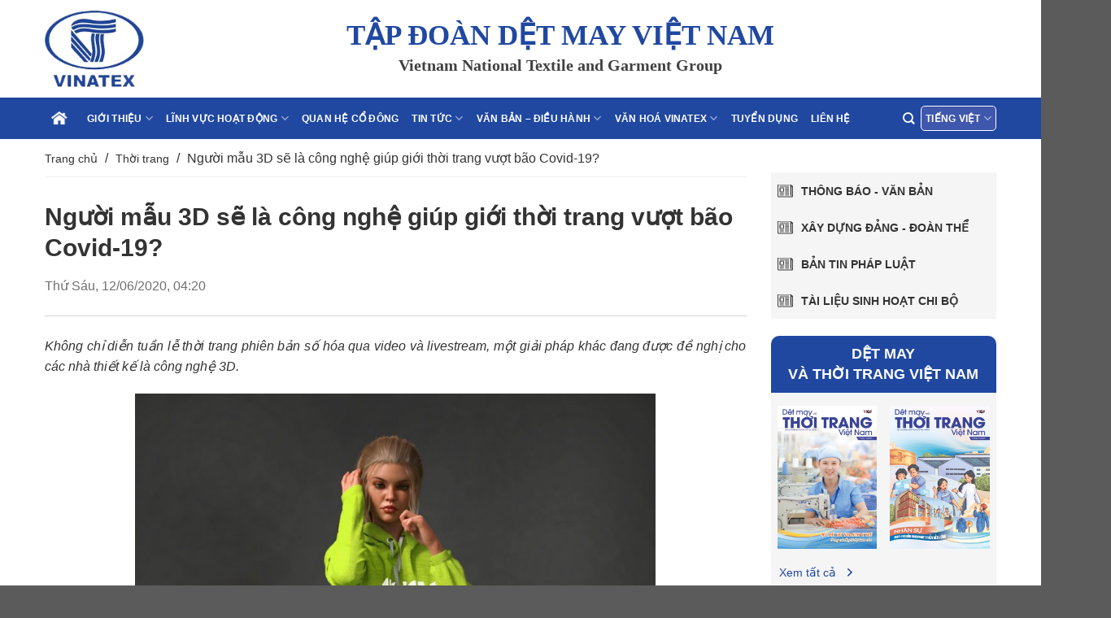

--- FILE ---
content_type: text/html; charset=UTF-8
request_url: https://vinatex.com.vn/nguoi-mau-3d-se-la-cong-nghe-giup-gioi-thoi-trang-vuot-bao-covid-19/
body_size: 20640
content:
<!DOCTYPE html>
<html lang="vi" prefix="og: https://ogp.me/ns#" class="loading-site no-js">
<head>
	<meta charset="UTF-8" />
	<link rel="profile" href="http://gmpg.org/xfn/11" />
	<link rel="pingback" href="https://vinatex.com.vn/xmlrpc.php" />

	<script>(function(html){html.className = html.className.replace(/\bno-js\b/,'js')})(document.documentElement);</script>
<meta name="viewport" content="width=device-width, initial-scale=1" />
<!-- Search Engine Optimization by Rank Math - https://rankmath.com/ -->
<title>Người mẫu 3D sẽ là công nghệ giúp giới thời trang vượt bão Covid-19? - Vinatex</title>
<meta name="description" content="Không chỉ diễn tuần lễ thời trang phiên bản số hóa qua video và livestream, một giải pháp khác đang được đề nghị cho các nhà thiết kế là công nghệ 3D."/>
<meta name="robots" content="follow, index, max-snippet:-1, max-video-preview:-1, max-image-preview:large"/>
<link rel="canonical" href="https://vinatex.com.vn/nguoi-mau-3d-se-la-cong-nghe-giup-gioi-thoi-trang-vuot-bao-covid-19/" />
<meta property="og:locale" content="vi_VN" />
<meta property="og:type" content="article" />
<meta property="og:title" content="Người mẫu 3D sẽ là công nghệ giúp giới thời trang vượt bão Covid-19? - Vinatex" />
<meta property="og:description" content="Không chỉ diễn tuần lễ thời trang phiên bản số hóa qua video và livestream, một giải pháp khác đang được đề nghị cho các nhà thiết kế là công nghệ 3D." />
<meta property="og:url" content="https://vinatex.com.vn/nguoi-mau-3d-se-la-cong-nghe-giup-gioi-thoi-trang-vuot-bao-covid-19/" />
<meta property="og:site_name" content="Tập đoàn dệt may Việt Nam" />
<meta property="article:section" content="Thời trang" />
<meta property="og:image" content="https://vinatex.com.vn/wp-content/uploads/2020/06/MILO5231-1-819x1024.jpg" />
<meta property="og:image:secure_url" content="https://vinatex.com.vn/wp-content/uploads/2020/06/MILO5231-1-819x1024.jpg" />
<meta property="og:image:alt" content="Người mẫu 3D sẽ là công nghệ giúp giới thời trang vượt bão Covid-19?" />
<meta property="article:published_time" content="2020-06-12T04:20:40+07:00" />
<meta name="twitter:card" content="summary_large_image" />
<meta name="twitter:title" content="Người mẫu 3D sẽ là công nghệ giúp giới thời trang vượt bão Covid-19? - Vinatex" />
<meta name="twitter:description" content="Không chỉ diễn tuần lễ thời trang phiên bản số hóa qua video và livestream, một giải pháp khác đang được đề nghị cho các nhà thiết kế là công nghệ 3D." />
<meta name="twitter:image" content="https://vinatex.com.vn/wp-content/uploads/2020/06/MILO5231-1-819x1024.jpg" />
<meta name="twitter:label1" content="Written by" />
<meta name="twitter:data1" content="vinatex" />
<meta name="twitter:label2" content="Time to read" />
<meta name="twitter:data2" content="3 minutes" />
<script type="application/ld+json" class="rank-math-schema">{"@context":"https://schema.org","@graph":[{"@type":"Organization","@id":"https://vinatex.com.vn/#organization","name":"T\u1eadp \u0111o\u00e0n d\u1ec7t may Vi\u1ec7t Nam","url":"https://vinatex.com.vn","email":"bantt@vinatex.com.vn","logo":{"@type":"ImageObject","@id":"https://vinatex.com.vn/#logo","url":"https://vinatex.com.vn/wp-content/uploads/2025/06/logo.png","contentUrl":"https://vinatex.com.vn/wp-content/uploads/2025/06/logo.png","caption":"T\u1eadp \u0111o\u00e0n d\u1ec7t may Vi\u1ec7t Nam","inLanguage":"vi","width":"155","height":"119"},"description":"X\u00e2y d\u1ef1ng gi\u00e1 tr\u1ecb v\u00e0 s\u1ef1 h\u00e0i l\u00f2ng cho kh\u00e1ch h\u00e0ng b\u1eb1ng c\u00e1ch thi\u1ebft l\u1eadp T\u1eadp \u0111o\u00e0n D\u1ec7t May Vi\u1ec7t Nam tr\u1edf th\u00e0nh nh\u00e0 s\u1ea3n xu\u1ea5t h\u00e0ng d\u1ec7t may h\u00e0ng \u0111\u1ea7u th\u1ebf gi\u1edbi, c\u00f3 kh\u1ea3 n\u0103ng cung c\u1ea5p cho kh\u00e1ch h\u00e0ng c\u00e1c d\u1ecbch v\u1ee5 tr\u1ecdn g\u00f3i tr\u00ean to\u00e0n chu\u1ed7i cung \u1ee9ng, th\u1eddi trang, ch\u1ea5t l\u01b0\u1ee3ng cao v\u00e0 th\u00e2n thi\u1ec7n v\u1edbi m\u00f4i tr\u01b0\u1eddng."},{"@type":"WebSite","@id":"https://vinatex.com.vn/#website","url":"https://vinatex.com.vn","name":"T\u1eadp \u0111o\u00e0n d\u1ec7t may Vi\u1ec7t Nam","alternateName":"T\u1eadp \u0111o\u00e0n d\u1ec7t may Vi\u1ec7t Nam","publisher":{"@id":"https://vinatex.com.vn/#organization"},"inLanguage":"vi"},{"@type":"BreadcrumbList","@id":"https://vinatex.com.vn/nguoi-mau-3d-se-la-cong-nghe-giup-gioi-thoi-trang-vuot-bao-covid-19/#breadcrumb","itemListElement":[{"@type":"ListItem","position":"1","item":{"@id":"https://vinatex.com.vn/","name":"Trang ch\u1ee7"}},{"@type":"ListItem","position":"2","item":{"@id":"https://vinatex.com.vn/thoi-trang/","name":"Th\u1eddi trang"}},{"@type":"ListItem","position":"3","item":{"@id":"https://vinatex.com.vn/nguoi-mau-3d-se-la-cong-nghe-giup-gioi-thoi-trang-vuot-bao-covid-19/","name":"Ng\u01b0\u1eddi m\u1eabu 3D s\u1ebd l\u00e0 c\u00f4ng ngh\u1ec7 gi\u00fap gi\u1edbi th\u1eddi trang v\u01b0\u1ee3t b\u00e3o Covid-19?"}}]},{"@type":"WebPage","@id":"https://vinatex.com.vn/nguoi-mau-3d-se-la-cong-nghe-giup-gioi-thoi-trang-vuot-bao-covid-19/#webpage","url":"https://vinatex.com.vn/nguoi-mau-3d-se-la-cong-nghe-giup-gioi-thoi-trang-vuot-bao-covid-19/","name":"Ng\u01b0\u1eddi m\u1eabu 3D s\u1ebd l\u00e0 c\u00f4ng ngh\u1ec7 gi\u00fap gi\u1edbi th\u1eddi trang v\u01b0\u1ee3t b\u00e3o Covid-19? - Vinatex","datePublished":"2020-06-12T04:20:40+07:00","dateModified":"2020-06-12T04:20:40+07:00","isPartOf":{"@id":"https://vinatex.com.vn/#website"},"inLanguage":"vi","breadcrumb":{"@id":"https://vinatex.com.vn/nguoi-mau-3d-se-la-cong-nghe-giup-gioi-thoi-trang-vuot-bao-covid-19/#breadcrumb"}},{"@type":"Person","@id":"https://vinatex.com.vn/author/vinatex/","name":"vinatex","url":"https://vinatex.com.vn/author/vinatex/","image":{"@type":"ImageObject","@id":"https://secure.gravatar.com/avatar/fa55eb8ec4a47db3d52d3f2c4f0605ad074c01de3c453bdf2a2dc9c888fa1d18?s=96&amp;d=mm&amp;r=g","url":"https://secure.gravatar.com/avatar/fa55eb8ec4a47db3d52d3f2c4f0605ad074c01de3c453bdf2a2dc9c888fa1d18?s=96&amp;d=mm&amp;r=g","caption":"vinatex","inLanguage":"vi"},"sameAs":["http://vinatex.com.vn"],"worksFor":{"@id":"https://vinatex.com.vn/#organization"}},{"@type":"BlogPosting","headline":"Ng\u01b0\u1eddi m\u1eabu 3D s\u1ebd l\u00e0 c\u00f4ng ngh\u1ec7 gi\u00fap gi\u1edbi th\u1eddi trang v\u01b0\u1ee3t b\u00e3o Covid-19? - Vinatex","datePublished":"2020-06-12T04:20:40+07:00","dateModified":"2020-06-12T04:20:40+07:00","articleSection":"Th\u1eddi trang, Tin ng\u00e0nh","author":{"@id":"https://vinatex.com.vn/author/vinatex/","name":"vinatex"},"publisher":{"@id":"https://vinatex.com.vn/#organization"},"description":"Kh\u00f4ng ch\u1ec9 di\u1ec5n tu\u1ea7n l\u1ec5 th\u1eddi trang phi\u00ean b\u1ea3n s\u1ed1 h\u00f3a qua video v\u00e0 livestream, m\u1ed9t gi\u1ea3i ph\u00e1p kh\u00e1c \u0111ang \u0111\u01b0\u1ee3c \u0111\u1ec1 ngh\u1ecb cho c\u00e1c nh\u00e0 thi\u1ebft k\u1ebf l\u00e0 c\u00f4ng ngh\u1ec7 3D.","name":"Ng\u01b0\u1eddi m\u1eabu 3D s\u1ebd l\u00e0 c\u00f4ng ngh\u1ec7 gi\u00fap gi\u1edbi th\u1eddi trang v\u01b0\u1ee3t b\u00e3o Covid-19? - Vinatex","@id":"https://vinatex.com.vn/nguoi-mau-3d-se-la-cong-nghe-giup-gioi-thoi-trang-vuot-bao-covid-19/#richSnippet","isPartOf":{"@id":"https://vinatex.com.vn/nguoi-mau-3d-se-la-cong-nghe-giup-gioi-thoi-trang-vuot-bao-covid-19/#webpage"},"inLanguage":"vi","mainEntityOfPage":{"@id":"https://vinatex.com.vn/nguoi-mau-3d-se-la-cong-nghe-giup-gioi-thoi-trang-vuot-bao-covid-19/#webpage"}}]}</script>
<!-- /Rank Math WordPress SEO plugin -->

<link rel='prefetch' href='https://vinatex.com.vn/wp-content/themes/flatsome/assets/js/flatsome.js?ver=e1ad26bd5672989785e1' />
<link rel='prefetch' href='https://vinatex.com.vn/wp-content/themes/flatsome/assets/js/chunk.slider.js?ver=3.19.9' />
<link rel='prefetch' href='https://vinatex.com.vn/wp-content/themes/flatsome/assets/js/chunk.popups.js?ver=3.19.9' />
<link rel='prefetch' href='https://vinatex.com.vn/wp-content/themes/flatsome/assets/js/chunk.tooltips.js?ver=3.19.9' />
<link rel="alternate" type="application/rss+xml" title="Dòng thông tin Vinatex &raquo;" href="https://vinatex.com.vn/feed/" />
<link rel="alternate" type="application/rss+xml" title="Vinatex &raquo; Dòng bình luận" href="https://vinatex.com.vn/comments/feed/" />
<link rel="alternate" type="application/rss+xml" title="Vinatex &raquo; Người mẫu 3D sẽ là công nghệ giúp giới thời trang vượt bão Covid-19? Dòng bình luận" href="https://vinatex.com.vn/nguoi-mau-3d-se-la-cong-nghe-giup-gioi-thoi-trang-vuot-bao-covid-19/feed/" />
<link rel="alternate" title="oNhúng (JSON)" type="application/json+oembed" href="https://vinatex.com.vn/wp-json/oembed/1.0/embed?url=https%3A%2F%2Fvinatex.com.vn%2Fnguoi-mau-3d-se-la-cong-nghe-giup-gioi-thoi-trang-vuot-bao-covid-19%2F" />
<link rel="alternate" title="oNhúng (XML)" type="text/xml+oembed" href="https://vinatex.com.vn/wp-json/oembed/1.0/embed?url=https%3A%2F%2Fvinatex.com.vn%2Fnguoi-mau-3d-se-la-cong-nghe-giup-gioi-thoi-trang-vuot-bao-covid-19%2F&#038;format=xml" />
<style id='wp-img-auto-sizes-contain-inline-css' type='text/css'>
img:is([sizes=auto i],[sizes^="auto," i]){contain-intrinsic-size:3000px 1500px}
/*# sourceURL=wp-img-auto-sizes-contain-inline-css */
</style>
<link rel='stylesheet' id='dashicons-css' href='https://vinatex.com.vn/wp-includes/css/dashicons.min.css?ver=6.9' type='text/css' media='all' />
<link rel='stylesheet' id='post-views-counter-frontend-css' href='https://vinatex.com.vn/wp-content/plugins/post-views-counter/css/frontend.min.css?ver=1.5.5' type='text/css' media='all' />
<style id='wp-emoji-styles-inline-css' type='text/css'>

	img.wp-smiley, img.emoji {
		display: inline !important;
		border: none !important;
		box-shadow: none !important;
		height: 1em !important;
		width: 1em !important;
		margin: 0 0.07em !important;
		vertical-align: -0.1em !important;
		background: none !important;
		padding: 0 !important;
	}
/*# sourceURL=wp-emoji-styles-inline-css */
</style>
<style id='wp-block-library-inline-css' type='text/css'>
:root{--wp-block-synced-color:#7a00df;--wp-block-synced-color--rgb:122,0,223;--wp-bound-block-color:var(--wp-block-synced-color);--wp-editor-canvas-background:#ddd;--wp-admin-theme-color:#007cba;--wp-admin-theme-color--rgb:0,124,186;--wp-admin-theme-color-darker-10:#006ba1;--wp-admin-theme-color-darker-10--rgb:0,107,160.5;--wp-admin-theme-color-darker-20:#005a87;--wp-admin-theme-color-darker-20--rgb:0,90,135;--wp-admin-border-width-focus:2px}@media (min-resolution:192dpi){:root{--wp-admin-border-width-focus:1.5px}}.wp-element-button{cursor:pointer}:root .has-very-light-gray-background-color{background-color:#eee}:root .has-very-dark-gray-background-color{background-color:#313131}:root .has-very-light-gray-color{color:#eee}:root .has-very-dark-gray-color{color:#313131}:root .has-vivid-green-cyan-to-vivid-cyan-blue-gradient-background{background:linear-gradient(135deg,#00d084,#0693e3)}:root .has-purple-crush-gradient-background{background:linear-gradient(135deg,#34e2e4,#4721fb 50%,#ab1dfe)}:root .has-hazy-dawn-gradient-background{background:linear-gradient(135deg,#faaca8,#dad0ec)}:root .has-subdued-olive-gradient-background{background:linear-gradient(135deg,#fafae1,#67a671)}:root .has-atomic-cream-gradient-background{background:linear-gradient(135deg,#fdd79a,#004a59)}:root .has-nightshade-gradient-background{background:linear-gradient(135deg,#330968,#31cdcf)}:root .has-midnight-gradient-background{background:linear-gradient(135deg,#020381,#2874fc)}:root{--wp--preset--font-size--normal:16px;--wp--preset--font-size--huge:42px}.has-regular-font-size{font-size:1em}.has-larger-font-size{font-size:2.625em}.has-normal-font-size{font-size:var(--wp--preset--font-size--normal)}.has-huge-font-size{font-size:var(--wp--preset--font-size--huge)}.has-text-align-center{text-align:center}.has-text-align-left{text-align:left}.has-text-align-right{text-align:right}.has-fit-text{white-space:nowrap!important}#end-resizable-editor-section{display:none}.aligncenter{clear:both}.items-justified-left{justify-content:flex-start}.items-justified-center{justify-content:center}.items-justified-right{justify-content:flex-end}.items-justified-space-between{justify-content:space-between}.screen-reader-text{border:0;clip-path:inset(50%);height:1px;margin:-1px;overflow:hidden;padding:0;position:absolute;width:1px;word-wrap:normal!important}.screen-reader-text:focus{background-color:#ddd;clip-path:none;color:#444;display:block;font-size:1em;height:auto;left:5px;line-height:normal;padding:15px 23px 14px;text-decoration:none;top:5px;width:auto;z-index:100000}html :where(.has-border-color){border-style:solid}html :where([style*=border-top-color]){border-top-style:solid}html :where([style*=border-right-color]){border-right-style:solid}html :where([style*=border-bottom-color]){border-bottom-style:solid}html :where([style*=border-left-color]){border-left-style:solid}html :where([style*=border-width]){border-style:solid}html :where([style*=border-top-width]){border-top-style:solid}html :where([style*=border-right-width]){border-right-style:solid}html :where([style*=border-bottom-width]){border-bottom-style:solid}html :where([style*=border-left-width]){border-left-style:solid}html :where(img[class*=wp-image-]){height:auto;max-width:100%}:where(figure){margin:0 0 1em}html :where(.is-position-sticky){--wp-admin--admin-bar--position-offset:var(--wp-admin--admin-bar--height,0px)}@media screen and (max-width:600px){html :where(.is-position-sticky){--wp-admin--admin-bar--position-offset:0px}}

/*# sourceURL=wp-block-library-inline-css */
</style><style id='global-styles-inline-css' type='text/css'>
:root{--wp--preset--aspect-ratio--square: 1;--wp--preset--aspect-ratio--4-3: 4/3;--wp--preset--aspect-ratio--3-4: 3/4;--wp--preset--aspect-ratio--3-2: 3/2;--wp--preset--aspect-ratio--2-3: 2/3;--wp--preset--aspect-ratio--16-9: 16/9;--wp--preset--aspect-ratio--9-16: 9/16;--wp--preset--color--black: #000000;--wp--preset--color--cyan-bluish-gray: #abb8c3;--wp--preset--color--white: #ffffff;--wp--preset--color--pale-pink: #f78da7;--wp--preset--color--vivid-red: #cf2e2e;--wp--preset--color--luminous-vivid-orange: #ff6900;--wp--preset--color--luminous-vivid-amber: #fcb900;--wp--preset--color--light-green-cyan: #7bdcb5;--wp--preset--color--vivid-green-cyan: #00d084;--wp--preset--color--pale-cyan-blue: #8ed1fc;--wp--preset--color--vivid-cyan-blue: #0693e3;--wp--preset--color--vivid-purple: #9b51e0;--wp--preset--color--primary: #333333;--wp--preset--color--secondary: #2048a1;--wp--preset--color--success: #2048a1;--wp--preset--color--alert: #b20000;--wp--preset--gradient--vivid-cyan-blue-to-vivid-purple: linear-gradient(135deg,rgb(6,147,227) 0%,rgb(155,81,224) 100%);--wp--preset--gradient--light-green-cyan-to-vivid-green-cyan: linear-gradient(135deg,rgb(122,220,180) 0%,rgb(0,208,130) 100%);--wp--preset--gradient--luminous-vivid-amber-to-luminous-vivid-orange: linear-gradient(135deg,rgb(252,185,0) 0%,rgb(255,105,0) 100%);--wp--preset--gradient--luminous-vivid-orange-to-vivid-red: linear-gradient(135deg,rgb(255,105,0) 0%,rgb(207,46,46) 100%);--wp--preset--gradient--very-light-gray-to-cyan-bluish-gray: linear-gradient(135deg,rgb(238,238,238) 0%,rgb(169,184,195) 100%);--wp--preset--gradient--cool-to-warm-spectrum: linear-gradient(135deg,rgb(74,234,220) 0%,rgb(151,120,209) 20%,rgb(207,42,186) 40%,rgb(238,44,130) 60%,rgb(251,105,98) 80%,rgb(254,248,76) 100%);--wp--preset--gradient--blush-light-purple: linear-gradient(135deg,rgb(255,206,236) 0%,rgb(152,150,240) 100%);--wp--preset--gradient--blush-bordeaux: linear-gradient(135deg,rgb(254,205,165) 0%,rgb(254,45,45) 50%,rgb(107,0,62) 100%);--wp--preset--gradient--luminous-dusk: linear-gradient(135deg,rgb(255,203,112) 0%,rgb(199,81,192) 50%,rgb(65,88,208) 100%);--wp--preset--gradient--pale-ocean: linear-gradient(135deg,rgb(255,245,203) 0%,rgb(182,227,212) 50%,rgb(51,167,181) 100%);--wp--preset--gradient--electric-grass: linear-gradient(135deg,rgb(202,248,128) 0%,rgb(113,206,126) 100%);--wp--preset--gradient--midnight: linear-gradient(135deg,rgb(2,3,129) 0%,rgb(40,116,252) 100%);--wp--preset--font-size--small: 13px;--wp--preset--font-size--medium: 20px;--wp--preset--font-size--large: 36px;--wp--preset--font-size--x-large: 42px;--wp--preset--spacing--20: 0.44rem;--wp--preset--spacing--30: 0.67rem;--wp--preset--spacing--40: 1rem;--wp--preset--spacing--50: 1.5rem;--wp--preset--spacing--60: 2.25rem;--wp--preset--spacing--70: 3.38rem;--wp--preset--spacing--80: 5.06rem;--wp--preset--shadow--natural: 6px 6px 9px rgba(0, 0, 0, 0.2);--wp--preset--shadow--deep: 12px 12px 50px rgba(0, 0, 0, 0.4);--wp--preset--shadow--sharp: 6px 6px 0px rgba(0, 0, 0, 0.2);--wp--preset--shadow--outlined: 6px 6px 0px -3px rgb(255, 255, 255), 6px 6px rgb(0, 0, 0);--wp--preset--shadow--crisp: 6px 6px 0px rgb(0, 0, 0);}:where(body) { margin: 0; }.wp-site-blocks > .alignleft { float: left; margin-right: 2em; }.wp-site-blocks > .alignright { float: right; margin-left: 2em; }.wp-site-blocks > .aligncenter { justify-content: center; margin-left: auto; margin-right: auto; }:where(.is-layout-flex){gap: 0.5em;}:where(.is-layout-grid){gap: 0.5em;}.is-layout-flow > .alignleft{float: left;margin-inline-start: 0;margin-inline-end: 2em;}.is-layout-flow > .alignright{float: right;margin-inline-start: 2em;margin-inline-end: 0;}.is-layout-flow > .aligncenter{margin-left: auto !important;margin-right: auto !important;}.is-layout-constrained > .alignleft{float: left;margin-inline-start: 0;margin-inline-end: 2em;}.is-layout-constrained > .alignright{float: right;margin-inline-start: 2em;margin-inline-end: 0;}.is-layout-constrained > .aligncenter{margin-left: auto !important;margin-right: auto !important;}.is-layout-constrained > :where(:not(.alignleft):not(.alignright):not(.alignfull)){margin-left: auto !important;margin-right: auto !important;}body .is-layout-flex{display: flex;}.is-layout-flex{flex-wrap: wrap;align-items: center;}.is-layout-flex > :is(*, div){margin: 0;}body .is-layout-grid{display: grid;}.is-layout-grid > :is(*, div){margin: 0;}body{padding-top: 0px;padding-right: 0px;padding-bottom: 0px;padding-left: 0px;}a:where(:not(.wp-element-button)){text-decoration: none;}:root :where(.wp-element-button, .wp-block-button__link){background-color: #32373c;border-width: 0;color: #fff;font-family: inherit;font-size: inherit;font-style: inherit;font-weight: inherit;letter-spacing: inherit;line-height: inherit;padding-top: calc(0.667em + 2px);padding-right: calc(1.333em + 2px);padding-bottom: calc(0.667em + 2px);padding-left: calc(1.333em + 2px);text-decoration: none;text-transform: inherit;}.has-black-color{color: var(--wp--preset--color--black) !important;}.has-cyan-bluish-gray-color{color: var(--wp--preset--color--cyan-bluish-gray) !important;}.has-white-color{color: var(--wp--preset--color--white) !important;}.has-pale-pink-color{color: var(--wp--preset--color--pale-pink) !important;}.has-vivid-red-color{color: var(--wp--preset--color--vivid-red) !important;}.has-luminous-vivid-orange-color{color: var(--wp--preset--color--luminous-vivid-orange) !important;}.has-luminous-vivid-amber-color{color: var(--wp--preset--color--luminous-vivid-amber) !important;}.has-light-green-cyan-color{color: var(--wp--preset--color--light-green-cyan) !important;}.has-vivid-green-cyan-color{color: var(--wp--preset--color--vivid-green-cyan) !important;}.has-pale-cyan-blue-color{color: var(--wp--preset--color--pale-cyan-blue) !important;}.has-vivid-cyan-blue-color{color: var(--wp--preset--color--vivid-cyan-blue) !important;}.has-vivid-purple-color{color: var(--wp--preset--color--vivid-purple) !important;}.has-primary-color{color: var(--wp--preset--color--primary) !important;}.has-secondary-color{color: var(--wp--preset--color--secondary) !important;}.has-success-color{color: var(--wp--preset--color--success) !important;}.has-alert-color{color: var(--wp--preset--color--alert) !important;}.has-black-background-color{background-color: var(--wp--preset--color--black) !important;}.has-cyan-bluish-gray-background-color{background-color: var(--wp--preset--color--cyan-bluish-gray) !important;}.has-white-background-color{background-color: var(--wp--preset--color--white) !important;}.has-pale-pink-background-color{background-color: var(--wp--preset--color--pale-pink) !important;}.has-vivid-red-background-color{background-color: var(--wp--preset--color--vivid-red) !important;}.has-luminous-vivid-orange-background-color{background-color: var(--wp--preset--color--luminous-vivid-orange) !important;}.has-luminous-vivid-amber-background-color{background-color: var(--wp--preset--color--luminous-vivid-amber) !important;}.has-light-green-cyan-background-color{background-color: var(--wp--preset--color--light-green-cyan) !important;}.has-vivid-green-cyan-background-color{background-color: var(--wp--preset--color--vivid-green-cyan) !important;}.has-pale-cyan-blue-background-color{background-color: var(--wp--preset--color--pale-cyan-blue) !important;}.has-vivid-cyan-blue-background-color{background-color: var(--wp--preset--color--vivid-cyan-blue) !important;}.has-vivid-purple-background-color{background-color: var(--wp--preset--color--vivid-purple) !important;}.has-primary-background-color{background-color: var(--wp--preset--color--primary) !important;}.has-secondary-background-color{background-color: var(--wp--preset--color--secondary) !important;}.has-success-background-color{background-color: var(--wp--preset--color--success) !important;}.has-alert-background-color{background-color: var(--wp--preset--color--alert) !important;}.has-black-border-color{border-color: var(--wp--preset--color--black) !important;}.has-cyan-bluish-gray-border-color{border-color: var(--wp--preset--color--cyan-bluish-gray) !important;}.has-white-border-color{border-color: var(--wp--preset--color--white) !important;}.has-pale-pink-border-color{border-color: var(--wp--preset--color--pale-pink) !important;}.has-vivid-red-border-color{border-color: var(--wp--preset--color--vivid-red) !important;}.has-luminous-vivid-orange-border-color{border-color: var(--wp--preset--color--luminous-vivid-orange) !important;}.has-luminous-vivid-amber-border-color{border-color: var(--wp--preset--color--luminous-vivid-amber) !important;}.has-light-green-cyan-border-color{border-color: var(--wp--preset--color--light-green-cyan) !important;}.has-vivid-green-cyan-border-color{border-color: var(--wp--preset--color--vivid-green-cyan) !important;}.has-pale-cyan-blue-border-color{border-color: var(--wp--preset--color--pale-cyan-blue) !important;}.has-vivid-cyan-blue-border-color{border-color: var(--wp--preset--color--vivid-cyan-blue) !important;}.has-vivid-purple-border-color{border-color: var(--wp--preset--color--vivid-purple) !important;}.has-primary-border-color{border-color: var(--wp--preset--color--primary) !important;}.has-secondary-border-color{border-color: var(--wp--preset--color--secondary) !important;}.has-success-border-color{border-color: var(--wp--preset--color--success) !important;}.has-alert-border-color{border-color: var(--wp--preset--color--alert) !important;}.has-vivid-cyan-blue-to-vivid-purple-gradient-background{background: var(--wp--preset--gradient--vivid-cyan-blue-to-vivid-purple) !important;}.has-light-green-cyan-to-vivid-green-cyan-gradient-background{background: var(--wp--preset--gradient--light-green-cyan-to-vivid-green-cyan) !important;}.has-luminous-vivid-amber-to-luminous-vivid-orange-gradient-background{background: var(--wp--preset--gradient--luminous-vivid-amber-to-luminous-vivid-orange) !important;}.has-luminous-vivid-orange-to-vivid-red-gradient-background{background: var(--wp--preset--gradient--luminous-vivid-orange-to-vivid-red) !important;}.has-very-light-gray-to-cyan-bluish-gray-gradient-background{background: var(--wp--preset--gradient--very-light-gray-to-cyan-bluish-gray) !important;}.has-cool-to-warm-spectrum-gradient-background{background: var(--wp--preset--gradient--cool-to-warm-spectrum) !important;}.has-blush-light-purple-gradient-background{background: var(--wp--preset--gradient--blush-light-purple) !important;}.has-blush-bordeaux-gradient-background{background: var(--wp--preset--gradient--blush-bordeaux) !important;}.has-luminous-dusk-gradient-background{background: var(--wp--preset--gradient--luminous-dusk) !important;}.has-pale-ocean-gradient-background{background: var(--wp--preset--gradient--pale-ocean) !important;}.has-electric-grass-gradient-background{background: var(--wp--preset--gradient--electric-grass) !important;}.has-midnight-gradient-background{background: var(--wp--preset--gradient--midnight) !important;}.has-small-font-size{font-size: var(--wp--preset--font-size--small) !important;}.has-medium-font-size{font-size: var(--wp--preset--font-size--medium) !important;}.has-large-font-size{font-size: var(--wp--preset--font-size--large) !important;}.has-x-large-font-size{font-size: var(--wp--preset--font-size--x-large) !important;}
/*# sourceURL=global-styles-inline-css */
</style>

<link rel='stylesheet' id='contact-form-7-css' href='https://vinatex.com.vn/wp-content/plugins/contact-form-7/includes/css/styles.css?ver=6.0.6' type='text/css' media='all' />
<link rel='stylesheet' id='dflip-style-css' href='https://vinatex.com.vn/wp-content/plugins/3d-flipbook-dflip-lite/assets/css/dflip.min.css?ver=2.3.65' type='text/css' media='all' />
<style id='akismet-widget-style-inline-css' type='text/css'>

			.a-stats {
				--akismet-color-mid-green: #357b49;
				--akismet-color-white: #fff;
				--akismet-color-light-grey: #f6f7f7;

				max-width: 350px;
				width: auto;
			}

			.a-stats * {
				all: unset;
				box-sizing: border-box;
			}

			.a-stats strong {
				font-weight: 600;
			}

			.a-stats a.a-stats__link,
			.a-stats a.a-stats__link:visited,
			.a-stats a.a-stats__link:active {
				background: var(--akismet-color-mid-green);
				border: none;
				box-shadow: none;
				border-radius: 8px;
				color: var(--akismet-color-white);
				cursor: pointer;
				display: block;
				font-family: -apple-system, BlinkMacSystemFont, 'Segoe UI', 'Roboto', 'Oxygen-Sans', 'Ubuntu', 'Cantarell', 'Helvetica Neue', sans-serif;
				font-weight: 500;
				padding: 12px;
				text-align: center;
				text-decoration: none;
				transition: all 0.2s ease;
			}

			/* Extra specificity to deal with TwentyTwentyOne focus style */
			.widget .a-stats a.a-stats__link:focus {
				background: var(--akismet-color-mid-green);
				color: var(--akismet-color-white);
				text-decoration: none;
			}

			.a-stats a.a-stats__link:hover {
				filter: brightness(110%);
				box-shadow: 0 4px 12px rgba(0, 0, 0, 0.06), 0 0 2px rgba(0, 0, 0, 0.16);
			}

			.a-stats .count {
				color: var(--akismet-color-white);
				display: block;
				font-size: 1.5em;
				line-height: 1.4;
				padding: 0 13px;
				white-space: nowrap;
			}
		
/*# sourceURL=akismet-widget-style-inline-css */
</style>
<link rel='stylesheet' id='flatsome-main-css' href='https://vinatex.com.vn/wp-content/themes/flatsome/assets/css/flatsome.css?ver=3.19.9' type='text/css' media='all' />
<style id='flatsome-main-inline-css' type='text/css'>
@font-face {
				font-family: "fl-icons";
				font-display: block;
				src: url(https://vinatex.com.vn/wp-content/themes/flatsome/assets/css/icons/fl-icons.eot?v=3.19.9);
				src:
					url(https://vinatex.com.vn/wp-content/themes/flatsome/assets/css/icons/fl-icons.eot#iefix?v=3.19.9) format("embedded-opentype"),
					url(https://vinatex.com.vn/wp-content/themes/flatsome/assets/css/icons/fl-icons.woff2?v=3.19.9) format("woff2"),
					url(https://vinatex.com.vn/wp-content/themes/flatsome/assets/css/icons/fl-icons.ttf?v=3.19.9) format("truetype"),
					url(https://vinatex.com.vn/wp-content/themes/flatsome/assets/css/icons/fl-icons.woff?v=3.19.9) format("woff"),
					url(https://vinatex.com.vn/wp-content/themes/flatsome/assets/css/icons/fl-icons.svg?v=3.19.9#fl-icons) format("svg");
			}
/*# sourceURL=flatsome-main-inline-css */
</style>
<link rel='stylesheet' id='flatsome-style-css' href='https://vinatex.com.vn/wp-content/themes/flatsome-child/style.css?ver=3.0' type='text/css' media='all' />
<script type="text/javascript" src="https://vinatex.com.vn/wp-includes/js/jquery/jquery.min.js?ver=3.7.1" id="jquery-core-js"></script>
<script type="text/javascript" src="https://vinatex.com.vn/wp-includes/js/jquery/jquery-migrate.min.js?ver=3.4.1" id="jquery-migrate-js"></script>
<link rel="https://api.w.org/" href="https://vinatex.com.vn/wp-json/" /><link rel="alternate" title="JSON" type="application/json" href="https://vinatex.com.vn/wp-json/wp/v2/posts/8688" /><link rel="EditURI" type="application/rsd+xml" title="RSD" href="https://vinatex.com.vn/xmlrpc.php?rsd" />
<meta name="generator" content="WordPress 6.9" />
<link rel='shortlink' href='https://vinatex.com.vn/?p=8688' />
<meta name="cdp-version" content="1.5.0" /><!-- Google tag (gtag.js) -->
<script async src="https://www.googletagmanager.com/gtag/js?id=G-YGVDM33GJK"></script>
<script>
  window.dataLayer = window.dataLayer || [];
  function gtag(){dataLayer.push(arguments);}
  gtag('js', new Date());

  gtag('config', 'G-YGVDM33GJK');
</script><link rel="icon" href="https://vinatex.com.vn/wp-content/uploads/2025/08/VINATEX-26x26-1.png" sizes="32x32" />
<link rel="icon" href="https://vinatex.com.vn/wp-content/uploads/2025/08/VINATEX-26x26-1.png" sizes="192x192" />
<link rel="apple-touch-icon" href="https://vinatex.com.vn/wp-content/uploads/2025/08/VINATEX-26x26-1.png" />
<meta name="msapplication-TileImage" content="https://vinatex.com.vn/wp-content/uploads/2025/08/VINATEX-26x26-1.png" />
<style id="custom-css" type="text/css">:root {--primary-color: #333333;--fs-color-primary: #333333;--fs-color-secondary: #2048a1;--fs-color-success: #2048a1;--fs-color-alert: #b20000;--fs-experimental-link-color: #333333;--fs-experimental-link-color-hover: #2048a1;}.tooltipster-base {--tooltip-color: #fff;--tooltip-bg-color: #000;}.off-canvas-right .mfp-content, .off-canvas-left .mfp-content {--drawer-width: 300px;}.container-width, .full-width .ubermenu-nav, .container, .row{max-width: 1200px}.row.row-collapse{max-width: 1170px}.row.row-small{max-width: 1192.5px}.row.row-large{max-width: 1230px}.header-main{height: 120px}#logo img{max-height: 120px}#logo{width:200px;}.header-bottom{min-height: 50px}.header-top{min-height: 30px}.transparent .header-main{height: 90px}.transparent #logo img{max-height: 90px}.has-transparent + .page-title:first-of-type,.has-transparent + #main > .page-title,.has-transparent + #main > div > .page-title,.has-transparent + #main .page-header-wrapper:first-of-type .page-title{padding-top: 140px;}.header.show-on-scroll,.stuck .header-main{height:70px!important}.stuck #logo img{max-height: 70px!important}.header-bottom {background-color: #2048a1}.header-main .nav > li > a{line-height: 50px }.stuck .header-main .nav > li > a{line-height: 50px }.header-bottom-nav > li > a{line-height: 16px }@media (max-width: 549px) {.header-main{height: 70px}#logo img{max-height: 70px}}.nav-dropdown{border-radius:3px}.nav-dropdown{font-size:96%}body{color: #333333}h1,h2,h3,h4,h5,h6,.heading-font{color: #333333;}.breadcrumbs{text-transform: none;}.header:not(.transparent) .header-bottom-nav.nav > li > a{color: #ffffff;}.widget:where(:not(.widget_shopping_cart)) a{color: #333333;}.widget:where(:not(.widget_shopping_cart)) a:hover{color: #2048a1;}.widget .tagcloud a:hover{border-color: #2048a1; background-color: #2048a1;}.pswp__bg,.mfp-bg.mfp-ready{background-color: #2048a1}.nav-vertical-fly-out > li + li {border-top-width: 1px; border-top-style: solid;}.label-new.menu-item > a:after{content:"Mới";}.label-hot.menu-item > a:after{content:"Nổi bật";}.label-sale.menu-item > a:after{content:"Giảm giá";}.label-popular.menu-item > a:after{content:"Phổ biến";}</style>		<style type="text/css" id="wp-custom-css">
			
		</style>
		<style id="kirki-inline-styles"></style>	<script>
function animateNumber(finalNumber, duration = 5.000, startNumber = 0, callback) {
  const startTime = performance.now()
  function updateNumber(currentTime) {
    const elapsedTime = currentTime - startTime
    if (elapsedTime > duration) {
      callback(finalNumber)
    } else {
      const rate = elapsedTime / duration
      const currentNumber = Math.round(rate * finalNumber)
      callback(currentNumber)
      requestAnimationFrame(updateNumber)
    }
  }
  requestAnimationFrame(updateNumber)
}

document.addEventListener('DOMContentLoaded', function () {
  animateNumber(5000, 2000, 0, function (number) {
    const formattedNumber = number.toLocaleString()
    document.getElementById('customer-count').innerText = formattedNumber
  })
})
</script>
</head>

<body class="wp-singular post-template-default single single-post postid-8688 single-format-standard wp-theme-flatsome wp-child-theme-flatsome-child lightbox">


<a class="skip-link screen-reader-text" href="#main">Bỏ qua nội dung</a>

<div id="wrapper">

	
	<header id="header" class="header has-sticky sticky-jump menu_vi_mo">
		<div class="header-wrapper">
			<div id="masthead" class="header-main hide-for-sticky">
      <div class="header-inner flex-row container logo-left medium-logo-left" role="navigation">

          <!-- Logo -->
          <div id="logo" class="flex-col logo">
            
<!-- Header logo -->
<a href="https://vinatex.com.vn/" title="Vinatex -  " rel="home">
		<img width="155" height="119" src="https://vinatex.com.vn/wp-content/uploads/2025/06/logo.png" class="header_logo header-logo" alt="Vinatex"/><img  width="155" height="119" src="https://vinatex.com.vn/wp-content/uploads/2025/06/logo.png" class="header-logo-dark" alt="Vinatex"/></a>
          </div>

          <!-- Mobile Left Elements -->
          <div class="flex-col show-for-medium flex-left">
            <ul class="mobile-nav nav nav-left ">
              <li class="html custom html_topbar_left"><p class="big_title big_title_vi">Tập đoàn dệt may Việt Nam</p>
<p class="big_title big_title_en">Vietnam National Textile and Garment Group</p>
<p class="small_title">Vietnam National Textile and Garment Group</p></li>            </ul>
          </div>

          <!-- Left Elements -->
          <div class="flex-col hide-for-medium flex-left
            flex-grow">
            <ul class="header-nav header-nav-main nav nav-left  nav-uppercase" >
              <li class="html custom html_topbar_left"><p class="big_title big_title_vi">Tập đoàn dệt may Việt Nam</p>
<p class="big_title big_title_en">Vietnam National Textile and Garment Group</p>
<p class="small_title">Vietnam National Textile and Garment Group</p></li>            </ul>
          </div>

          <!-- Right Elements -->
          <div class="flex-col hide-for-medium flex-right">
            <ul class="header-nav header-nav-main nav nav-right  nav-uppercase">
                          </ul>
          </div>

          <!-- Mobile Right Elements -->
          <div class="flex-col show-for-medium flex-right">
            <ul class="mobile-nav nav nav-right ">
                          </ul>
          </div>

      </div>

      </div>
<div id="wide-nav" class="header-bottom wide-nav ">
    <div class="flex-row container">

                        <div class="flex-col hide-for-medium flex-left">
                <ul class="nav header-nav header-bottom-nav nav-left  nav-box nav-uppercase nav-prompts-overlay">
                    <li id="menu-item-30" class="menu-item menu-item-type-post_type menu-item-object-page menu-item-home menu-item-30 menu-item-design-default has-icon-left"><a href="https://vinatex.com.vn/" class="nav-top-link"><img class="ux-menu-icon" width="20" height="20" src="https://vinatex.com.vn/wp-content/uploads/2025/02/icon-home.png" alt="" /> </a></li>
<li id="menu-item-38" class="menu-item menu-item-type-post_type menu-item-object-page menu-item-has-children menu-item-38 menu-item-design-default has-dropdown"><a href="https://vinatex.com.vn/gioi-thieu-chung/" class="nav-top-link" aria-expanded="false" aria-haspopup="menu">Giới thiệu<i class="icon-angle-down" ></i></a>
<ul class="sub-menu nav-dropdown nav-dropdown-default">
	<li id="menu-item-39" class="menu-item menu-item-type-post_type menu-item-object-page menu-item-39"><a href="https://vinatex.com.vn/gioi-thieu-chung/">Giới thiệu chung về Vinatex</a></li>
	<li id="menu-item-37" class="menu-item menu-item-type-post_type menu-item-object-page menu-item-37"><a href="https://vinatex.com.vn/thong-diep/">Thông điệp</a></li>
	<li id="menu-item-35" class="menu-item menu-item-type-post_type menu-item-object-page menu-item-35"><a href="https://vinatex.com.vn/dang-bo-vinatex/">Đảng bộ Vinatex</a></li>
	<li id="menu-item-36" class="menu-item menu-item-type-post_type menu-item-object-page menu-item-36"><a href="https://vinatex.com.vn/nhan-su-chu-chot/">Nhân sự chủ chốt</a></li>
	<li id="menu-item-34" class="menu-item menu-item-type-post_type menu-item-object-page menu-item-34"><a href="https://vinatex.com.vn/cac-to-chuc-doan-the/">Các tổ chức Đoàn thể</a></li>
	<li id="menu-item-33" class="menu-item menu-item-type-post_type menu-item-object-page menu-item-33"><a href="https://vinatex.com.vn/don-vi-thanh-vien/">Đơn vị thành viên</a></li>
</ul>
</li>
<li id="menu-item-20854" class="menu-item menu-item-type-post_type menu-item-object-page menu-item-has-children menu-item-20854 menu-item-design-default has-dropdown"><a href="https://vinatex.com.vn/linh-vuc-hoat-dong/" class="nav-top-link" aria-expanded="false" aria-haspopup="menu">Lĩnh vực hoạt động<i class="icon-angle-down" ></i></a>
<ul class="sub-menu nav-dropdown nav-dropdown-default">
	<li id="menu-item-19903" class="menu-item menu-item-type-post_type menu-item-object-page menu-item-19903"><a href="https://vinatex.com.vn/soi/">Sợi</a></li>
	<li id="menu-item-20820" class="menu-item menu-item-type-post_type menu-item-object-page menu-item-20820"><a href="https://vinatex.com.vn/det-nhuom-hoan-tat/">Dệt – Nhuộm hoàn tất</a></li>
	<li id="menu-item-19902" class="menu-item menu-item-type-post_type menu-item-object-page menu-item-19902"><a href="https://vinatex.com.vn/may/">May</a></li>
	<li id="menu-item-19904" class="menu-item menu-item-type-post_type menu-item-object-page menu-item-19904"><a href="https://vinatex.com.vn/thuong-mai-dich-vu/">Thương mại – Dịch vụ</a></li>
</ul>
</li>
<li id="menu-item-20188" class="menu-item menu-item-type-post_type menu-item-object-page menu-item-20188 menu-item-design-default"><a href="https://vinatex.com.vn/quan-he-co-dong-2/" class="nav-top-link">Quan hệ cổ đông</a></li>
<li id="menu-item-20996" class="menu-item menu-item-type-taxonomy menu-item-object-category menu-item-has-children menu-item-20996 menu-item-design-default has-dropdown"><a href="https://vinatex.com.vn/tin-tuc/" class="nav-top-link" aria-expanded="false" aria-haspopup="menu">Tin tức<i class="icon-angle-down" ></i></a>
<ul class="sub-menu nav-dropdown nav-dropdown-default">
	<li id="menu-item-22707" class="menu-item menu-item-type-taxonomy menu-item-object-category menu-item-22707"><a href="https://vinatex.com.vn/tin-tuc/tin-chuyen-nganh-vi/">Tin chuyên ngành</a></li>
	<li id="menu-item-22708" class="menu-item menu-item-type-taxonomy menu-item-object-category menu-item-22708"><a href="https://vinatex.com.vn/tin-tuc/thi-truong-det-may-vi/">Thị trường dệt may</a></li>
	<li id="menu-item-22060" class="menu-item menu-item-type-taxonomy menu-item-object-category menu-item-22060"><a href="https://vinatex.com.vn/tin-tuc/tin-tuc-vinatex/">Tin tức Vinatex</a></li>
	<li id="menu-item-19649" class="menu-item menu-item-type-taxonomy menu-item-object-category menu-item-19649"><a href="https://vinatex.com.vn/tin-tuc/tap-chi-tt-dm-vn-vi-vi/2025-vi-vi-vi/">Đặc San Dệt May &#038; Thời Trang Việt Nam</a></li>
	<li id="menu-item-20506" class="menu-item menu-item-type-taxonomy menu-item-object-category menu-item-20506"><a href="https://vinatex.com.vn/tin-tuc/video-vi-vi/">Video</a></li>
</ul>
</li>
<li id="menu-item-51" class="menu-item menu-item-type-custom menu-item-object-custom menu-item-has-children menu-item-51 menu-item-design-default has-dropdown"><a href="#" class="nav-top-link" aria-expanded="false" aria-haspopup="menu">Văn bản &#8211; điều hành<i class="icon-angle-down" ></i></a>
<ul class="sub-menu nav-dropdown nav-dropdown-default">
	<li id="menu-item-54" class="menu-item menu-item-type-taxonomy menu-item-object-category menu-item-54"><a href="https://vinatex.com.vn/van-ban-dieu-hanh/thong-bao-van-ban-vi/">Thông báo &#8211; văn bản</a></li>
	<li id="menu-item-25252" class="menu-item menu-item-type-taxonomy menu-item-object-category menu-item-25252"><a href="https://vinatex.com.vn/van-ban-dieu-hanh/xay-dung-dang-doan-the/">Xây dựng Đảng &#8211; Đoàn thể</a></li>
	<li id="menu-item-19434" class="menu-item menu-item-type-taxonomy menu-item-object-category menu-item-19434"><a href="https://vinatex.com.vn/van-ban-dieu-hanh/ban-tin-phap-luat-vi/">Bản tin pháp luật</a></li>
	<li id="menu-item-53" class="menu-item menu-item-type-taxonomy menu-item-object-category menu-item-53"><a href="https://vinatex.com.vn/van-ban-dieu-hanh/tai-lieu-sinh-hoat-chi-bo-vi/">Tài liệu sinh hoạt chi bộ</a></li>
</ul>
</li>
<li id="menu-item-22706" class="menu-item menu-item-type-taxonomy menu-item-object-category menu-item-has-children menu-item-22706 menu-item-design-default has-dropdown"><a href="https://vinatex.com.vn/van-hoa-vinatex/" class="nav-top-link" aria-expanded="false" aria-haspopup="menu">Văn hoá Vinatex<i class="icon-angle-down" ></i></a>
<ul class="sub-menu nav-dropdown nav-dropdown-default">
	<li id="menu-item-19564" class="menu-item menu-item-type-post_type menu-item-object-page menu-item-19564"><a href="https://vinatex.com.vn/so-tay-van-hoa/">Sổ tay văn hóa</a></li>
	<li id="menu-item-21059" class="menu-item menu-item-type-taxonomy menu-item-object-category menu-item-21059"><a href="https://vinatex.com.vn/van-hoa-vinatex/dao-tao-noi-bo-vi/">Đào tạo nội bộ</a></li>
	<li id="menu-item-21060" class="menu-item menu-item-type-taxonomy menu-item-object-category menu-item-21060"><a href="https://vinatex.com.vn/van-hoa-vinatex/nguoi-vinatex-vi/">Người Vinatex</a></li>
</ul>
</li>
<li id="menu-item-57" class="menu-item menu-item-type-taxonomy menu-item-object-category menu-item-57 menu-item-design-default"><a href="https://vinatex.com.vn/tuyen-dung/" class="nav-top-link">Tuyển dụng</a></li>
<li id="menu-item-58" class="menu-item menu-item-type-post_type menu-item-object-page menu-item-58 menu-item-design-default"><a href="https://vinatex.com.vn/lien-he/" class="nav-top-link">Liên hệ</a></li>
                </ul>
            </div>
            
            
                        <div class="flex-col hide-for-medium flex-right flex-grow">
              <ul class="nav header-nav header-bottom-nav nav-right  nav-box nav-uppercase nav-prompts-overlay">
                   <li class="header-search header-search-dropdown has-icon has-dropdown menu-item-has-children">
		<a href="#" aria-label="Search" class="is-small"><i class="icon-search" ></i></a>
		<ul class="nav-dropdown nav-dropdown-default">
	 	<li class="header-search-form search-form html relative has-icon">
	<div class="header-search-form-wrapper">
		<div class="searchform-wrapper ux-search-box relative is-normal"><form method="get" class="searchform" action="https://vinatex.com.vn/" role="search">
		<div class="flex-row relative">
			<div class="flex-col flex-grow">
	   	   <input type="search" class="search-field mb-0" name="s" value="" id="s" placeholder="Search&hellip;" />
			</div>
			<div class="flex-col">
				<button type="submit" class="ux-search-submit submit-button secondary button icon mb-0" aria-label="Gửi">
					<i class="icon-search" ></i>				</button>
			</div>
		</div>
    <div class="live-search-results text-left z-top"></div>
</form>
</div>	</div>
</li>
	</ul>
</li>
<li id="menu-item-133" class="pll-parent-menu-item menu-item menu-item-type-custom menu-item-object-custom current-menu-parent menu-item-has-children menu-item-133 active menu-item-design-default has-dropdown"><a href="#pll_switcher" class="nav-top-link" aria-expanded="false" aria-haspopup="menu">Tiếng Việt<i class="icon-angle-down" ></i></a>
<ul class="sub-menu nav-dropdown nav-dropdown-default">
	<li id="menu-item-133-vi" class="lang-item lang-item-17 lang-item-vi current-lang lang-item-first menu-item menu-item-type-custom menu-item-object-custom menu-item-133-vi"><a href="https://vinatex.com.vn/nguoi-mau-3d-se-la-cong-nghe-giup-gioi-thoi-trang-vuot-bao-covid-19/" hreflang="vi" lang="vi">Tiếng Việt</a></li>
	<li id="menu-item-133-en" class="lang-item lang-item-20 lang-item-en no-translation menu-item menu-item-type-custom menu-item-object-custom menu-item-133-en"><a href="https://vinatex.com.vn/trang-chu-english/" hreflang="en-GB" lang="en-GB">English</a></li>
</ul>
</li>
              </ul>
            </div>
            
                          <div class="flex-col show-for-medium flex-grow">
                  <ul class="nav header-bottom-nav nav-center mobile-nav  nav-box nav-uppercase nav-prompts-overlay">
                      <li class="nav-icon has-icon">
  		<a href="#" data-open="#main-menu" data-pos="left" data-bg="main-menu-overlay" data-color="" class="is-small" aria-label="Menu" aria-controls="main-menu" aria-expanded="false">

		  <i class="icon-menu" ></i>
		  		</a>
	</li>
<li class="pll-parent-menu-item menu-item menu-item-type-custom menu-item-object-custom current-menu-parent menu-item-has-children menu-item-133 active menu-item-design-default has-dropdown"><a href="#pll_switcher" class="nav-top-link" aria-expanded="false" aria-haspopup="menu">Tiếng Việt<i class="icon-angle-down" ></i></a>
<ul class="sub-menu nav-dropdown nav-dropdown-default">
	<li class="lang-item lang-item-17 lang-item-vi current-lang lang-item-first menu-item menu-item-type-custom menu-item-object-custom menu-item-133-vi"><a href="https://vinatex.com.vn/nguoi-mau-3d-se-la-cong-nghe-giup-gioi-thoi-trang-vuot-bao-covid-19/" hreflang="vi" lang="vi">Tiếng Việt</a></li>
	<li class="lang-item lang-item-20 lang-item-en no-translation menu-item menu-item-type-custom menu-item-object-custom menu-item-133-en"><a href="https://vinatex.com.vn/trang-chu-english/" hreflang="en-GB" lang="en-GB">English</a></li>
</ul>
</li>
<li class="header-search-form search-form html relative has-icon">
	<div class="header-search-form-wrapper">
		<div class="searchform-wrapper ux-search-box relative is-normal"><form method="get" class="searchform" action="https://vinatex.com.vn/" role="search">
		<div class="flex-row relative">
			<div class="flex-col flex-grow">
	   	   <input type="search" class="search-field mb-0" name="s" value="" id="s" placeholder="Search&hellip;" />
			</div>
			<div class="flex-col">
				<button type="submit" class="ux-search-submit submit-button secondary button icon mb-0" aria-label="Gửi">
					<i class="icon-search" ></i>				</button>
			</div>
		</div>
    <div class="live-search-results text-left z-top"></div>
</form>
</div>	</div>
</li>
                  </ul>
              </div>
            
    </div>
</div>

<div class="header-bg-container fill"><div class="header-bg-image fill"></div><div class="header-bg-color fill"></div></div>		</div>
	</header>

	
	<main id="main" class="">

<div id="content" class="blog-wrapper blog-single page-wrapper">
	



<div class="row row-large  row_single_block">
	
	<div class="large-9 col">
		<div class="breadcrumbs_row"><nav aria-label="breadcrumbs" class="rank-math-breadcrumb"><p><a href="https://vinatex.com.vn/">Trang chủ</a><span class="separator"> / </span><a href="https://vinatex.com.vn/thoi-trang/">Thời trang</a><span class="separator"> / </span><span class="last">Người mẫu 3D sẽ là công nghệ giúp giới thời trang vượt bão Covid-19?</span></p></nav></div>
		


<article id="post-8688" class="post-8688 post type-post status-publish format-standard has-post-thumbnail hentry category-thoi-trang category-tin-nganh">
	<div class="article-inner ">
		<header class="entry-header">
	<div class="entry-header-text entry-header-text-top text-left">
		<h1 class="entry-title">Người mẫu 3D sẽ là công nghệ giúp giới thời trang vượt bão Covid-19?</h1><span class="date_post">Thứ Sáu, 12/06/2020, 04:20</span>
	</div>
				</header>
		<div class="entry-content single-page">

	<p style="text-align: justify"><span style="font-size: 12pt"><em>Không chỉ diễn tuần lễ thời trang phiên bản số hóa qua video và livestream, một giải pháp khác đang được đề nghị cho các nhà thiết kế là công nghệ 3D.</em></span></p>
<p style="text-align: center"><img fetchpriority="high" decoding="async" class="aligncenter wp-image-8692 size-large" src="https://vinatex.com.vn/wp-content/uploads/2020/06/MILO5231-1-819x1024.jpg" alt="MILO5231 1" width="640" height="800" title="Người mẫu 3D sẽ là công nghệ giúp giới thời trang vượt bão Covid-19? 1"></p>
<p style="text-align: justify"><span style="font-size: 12pt">Vì dịch cúm corona, các thương hiệu khó khăn trong việc chụp ảnh look book, trình làng bộ sưu tập mới; cũng như khó để mời khách hàng đến chiêm ngưỡng sản phẩm tại chỗ. Một giải pháp được đề nghị thay thế là công nghệ 3D. Hiệp hội thời trang Nga đã nhanh tay áp dụng các công nghệ này cho dự án thời trang mới, Global Talents Digital.</span></p>
<h2 style="text-align: justify"><span style="font-size: 12pt">Công nghệ 3D được trưng dụng trong thời trang như thế nào?</span></h2>
<p style="text-align: justify"><span style="font-size: 12pt">Từ lâu, những trò chơi cộng đồng như The Sims hay Animal Crossing đã nhanh tay tích hợp các mẫu thời trang cao cấp vào, như một cách để gây hưng phấn cho người dùng. Đặc biệt, trong dịp giãn cách xã hội vì dịch cúm corona, hàng loạt các thương hiệu đã mạnh tay thiết kế phiên bản “ảo” của các sản phẩm đinh của mình cho những trò chơi này.</span></p>
<p style="text-align: center"><img decoding="async" class="aligncenter wp-image-8690 size-large" src="https://vinatex.com.vn/wp-content/uploads/2020/06/BKL_4713-2-1024x807.jpg" alt="BKL 4713 2" width="640" height="504" title="Người mẫu 3D sẽ là công nghệ giúp giới thời trang vượt bão Covid-19? 2"></p>
<p style="text-align: center"><span style="font-size: 12pt"><em>Túi xách Telfar được tái thiết kế như thật cho game The Sims. Ảnh: Instagram @badddiesims__</em></span></p>
<p style="text-align: center"><img decoding="async" class="aligncenter wp-image-8693 size-large" src="https://vinatex.com.vn/wp-content/uploads/2020/06/MILO5262-2-1024x768.jpg" alt="MILO5262 2" width="640" height="480" title="Người mẫu 3D sẽ là công nghệ giúp giới thời trang vượt bão Covid-19? 3"></p>
<p style="text-align: center"><span style="font-size: 12pt"><em>Thiết kế ảo của Jean Paul Gaultier (trái) và Jacquemus (phải) chi tiết không kém mẫu thật. Ảnh: Instagram @idsims / @killerqwin</em></span></p>
<p style="text-align: center"><img loading="lazy" decoding="async" class="aligncenter wp-image-8691 size-full" src="https://vinatex.com.vn/wp-content/uploads/2020/06/MILO5086.jpg" alt="MILO5086" width="800" height="1033" title="Người mẫu 3D sẽ là công nghệ giúp giới thời trang vượt bão Covid-19? 4"></p>
<p style="text-align: center"><span style="font-size: 12pt"><em>Một nhân vật diện đồ Fendi đi ngắm triển lãm Yayoi Kusama trong trò chơi Animal Crossing. Ảnh: Instagram @AnimalCrossingFashionArchive</em></span></p>
<p style="text-align: justify"><span style="font-size: 12pt">Ngoài ra, không thể không kể đến cô người mẫu 3D Miquela. Chiếc mũi hểnh, gò má đầy tàn nhang, đôi mắt cười ấy là kết quả của công nghệ tạo hình siêu việt. Miquela là một fashionista thực thụ, với tài khoản Instagram lên đến 2,4 triệu người theo dõi.</span></p>
<p style="text-align: center"><img loading="lazy" decoding="async" class="aligncenter wp-image-8689 size-large" src="https://vinatex.com.vn/wp-content/uploads/2020/06/bao-loan-o-my-george-floyd-2020-03-cua-hang-christian-dior-rodeo-drive-1-819x1024.jpg" alt="bao loan o my george floyd 2020 03 cua hang christian dior rodeo drive 1" width="640" height="800" title="Người mẫu 3D sẽ là công nghệ giúp giới thời trang vượt bão Covid-19? 5"></p>
<p style="text-align: center"><span style="font-size: 12pt"><em>Người mẫu 3D Miquela “đi dự” show Givenchy Thu Đông 2020. Ảnh: Instagram @lilmiquela</em></span></p>
<p style="text-align: justify"><span style="font-size: 12pt">Có thể thấy, công nghệ tạo hình 3D đã đạt đến một tầm cao mới. Tại sao không dùng nó cho ngành thời trang thực, mà chỉ giới hạn trong game hay trên mạng xã hội? Những công nghệ này thật phù hợp trong thời đại ngày nay khi chúng ta bị dịch cúm corona giới hạn về nhiều mặt.</span></p>
<h2 style="text-align: justify"><span style="font-size: 12pt">Dự án kết hợp công nghệ thực tế ảo từ Hiệp hội thời trang Nga</span></h2>
<p style="text-align: justify"><span style="font-size: 12pt">Hiệp hội thời trang Nga (Russian Fashion Council) đã mau chóng đưa ra ý tưởng dựa trên các công nghệ mới này. Ngày 10 và 11 tháng Sáu, họ tung ra dự án <strong>Global Talents Digital</strong>, dự án quốc tế đầu tiên kết hợp công nghệ tạo hình người mẫu 3D, cùng thực tế ảo (augmented reality) vào môi trường thời trang cao cấp.</span></p>
<p style="text-align: center"><img loading="lazy" decoding="async" class="aligncenter wp-image-8696 size-full" src="https://vinatex.com.vn/wp-content/uploads/2020/06/tui-xach-dior-bobby-thu-dong-2020-03-1.jpg" alt="tui xach dior bobby thu dong 2020 03 1" width="1000" height="1000" title="Người mẫu 3D sẽ là công nghệ giúp giới thời trang vượt bão Covid-19? 6"></p>
<p style="text-align: justify"><span style="font-size: 12pt"><em>“Global Talents Digital là một phiên bản số hóa của dự án Global Talents, do Hiệp hội thời trang Nga đề xuất. Hàng chục thương hiệu từng xuất hiện tại tuần lễ thời trang Mercedes-Benz Fashion Week của Nga sẽ tham gia. Chúng tôi sẽ livestream trên toàn cầu, từ Nam Phi đến Nhật Bản, từ Mỹ đến Úc sẽ đều có khả năng tham gia.”</em></span></p>
<h4 style="text-align: justify"><span style="font-size: 12pt"><strong>– Alexander Shumsky, Chủ tịch Hiệp hội thời trang Nga và tuần lễ thời trang Mercedes-Benz Nga –</strong></span></h4>
<p style="text-align: justify"><span style="font-size: 12pt">Không chỉ dừng ở livestream một tuần lễ thời trang. Dự án này còn cho các người mẫu ảo “thử đồ” để trình diễn các trang phục một cách tương tác nhất. 50 nhà thiết kế thời trang từ 20 quốc gia khác nhau sẽ giới thiệu bộ sưu tập qua nền tảng video, công nghệ thực tế ảo AR và người mẫu ảo. Khách mời, khi sử dụng điện thoại di động, có thể kích hoạt chế độ thực tế ảo để xem người mẫu ảo trình diễn trong phòng ngủ của mình.</span></p>
<p style="text-align: justify"><span style="font-size: 12pt">Các “ngôi sao” tham dự gồm có loạt người mẫu ảo Candice Klubb và Bambi từ Klubb Visuals Agency (Úc), Kim Zulu từ Nam Phi, Ivaany từ Pháp, và Aliona Pole từ Nga. Tất cả những người mẫu ảo này đều là KOL đúng điệu, và có lượng fan trung thành trên mạng xã hội.</span></p>
<p><img loading="lazy" decoding="async" class="aligncenter wp-image-8695 size-full" src="https://vinatex.com.vn/wp-content/uploads/2020/06/tui-xach-dior-bobby-thu-dong-2020-01-1.jpg" alt="tui xach dior bobby thu dong 2020 01 1" width="1200" height="675" title="Người mẫu 3D sẽ là công nghệ giúp giới thời trang vượt bão Covid-19? 7"></p>
<p><img loading="lazy" decoding="async" class="aligncenter wp-image-8694 size-full" src="https://vinatex.com.vn/wp-content/uploads/2020/06/tui-xach-dior-bobby-thu-dong-2020-00-thumb-1.jpg" alt="tui xach dior bobby thu dong 2020 00 thumb 1" width="1200" height="1200" title="Người mẫu 3D sẽ là công nghệ giúp giới thời trang vượt bão Covid-19? 8"></p>
<p style="text-align: justify"><span style="font-size: 12pt">Tham gia giúp đỡ các nhà thiết kế thực hiện phiên bản số hóa của các bộ sưu tập là một 8 chuyên gia thiết kế đồ họa 3D nổi tiếng, từng cộng tác với các thương hiệu như Nike, Dior, Givenchy, Versace, Disney, MTV, Coca-Cola…</span></p>
<p><em><strong>Hoàng Hân (tổng hợp)</strong></em></p>

	
	</div>
<div class="tags_container">
<div class="single_post_tags">
no tag</div><div class="clearfix"></div></div>

<div class="clearfix"></div>
<div class="share_icons_container">
<div class="single_post_share_icon">   
<div class="share-box">
	<div class="social-icons share-icons share-row relative" ><a href="https://www.facebook.com/sharer.php?u=https://vinatex.com.vn/nguoi-mau-3d-se-la-cong-nghe-giup-gioi-thoi-trang-vuot-bao-covid-19/" data-label="Facebook" onclick="window.open(this.href,this.title,'width=500,height=500,top=300px,left=300px'); return false;" target="_blank" class="icon button circle is-outline tooltip facebook" title="Chia sẻ trên Facebook" aria-label="Chia sẻ trên Facebook" rel="noopener nofollow" ><i class="icon-facebook" ></i></a><a href="mailto:?subject=Ng%C6%B0%E1%BB%9Di%20m%E1%BA%ABu%203D%20s%E1%BA%BD%20l%C3%A0%20c%C3%B4ng%20ngh%E1%BB%87%20gi%C3%BAp%20gi%E1%BB%9Bi%20th%E1%BB%9Di%20trang%20v%C6%B0%E1%BB%A3t%20b%C3%A3o%20Covid-19%3F&body=Xem%20n%C3%A0y%3A%20https%3A%2F%2Fvinatex.com.vn%2Fnguoi-mau-3d-se-la-cong-nghe-giup-gioi-thoi-trang-vuot-bao-covid-19%2F" class="icon button circle is-outline tooltip email" title="Gửi email cho bạn bè" aria-label="Gửi email cho bạn bè" rel="nofollow" ><i class="icon-envelop" ></i></a><a href="https://www.linkedin.com/shareArticle?mini=true&url=https://vinatex.com.vn/nguoi-mau-3d-se-la-cong-nghe-giup-gioi-thoi-trang-vuot-bao-covid-19/&title=Ng%C6%B0%E1%BB%9Di%20m%E1%BA%ABu%203D%20s%E1%BA%BD%20l%C3%A0%20c%C3%B4ng%20ngh%E1%BB%87%20gi%C3%BAp%20gi%E1%BB%9Bi%20th%E1%BB%9Di%20trang%20v%C6%B0%E1%BB%A3t%20b%C3%A3o%20Covid-19%3F" onclick="window.open(this.href,this.title,'width=500,height=500,top=300px,left=300px'); return false;" target="_blank" class="icon button circle is-outline tooltip linkedin" title="Chia sẻ trên LinkedIn" aria-label="Chia sẻ trên LinkedIn" rel="noopener nofollow" ><i class="icon-linkedin" ></i></a></div></div>
</div></div>
<div class="relatedcat"><h3>TIN LIÊN QUAN</h3>            <li><a href="https://vinatex.com.vn/denim-vai-va-thoi-trang/" title="Denim: Vải và thời trang">Denim: Vải và thời trang</a><br />
				<span class="date_post">02/12/2025</span>
			</li>
                        <li><a href="https://vinatex.com.vn/ket-noi-thoi-trang-voi-bao-ton-van-hoa/" title="Kết nối thời trang với bảo tồn văn hóa">Kết nối thời trang với bảo tồn văn hóa</a><br />
				<span class="date_post">26/11/2025</span>
			</li>
                        <li><a href="https://vinatex.com.vn/thoi-diem-cua-dot-pha-dao-tao-nghe/" title="Thời điểm của đột phá đào tạo nghề">Thời điểm của đột phá đào tạo nghề</a><br />
				<span class="date_post">30/10/2025</span>
			</li>
                        <li><a href="https://vinatex.com.vn/cung-co-noi-luc-mua-thap-diem/" title="Củng cố nội lực mùa thấp điểm">Củng cố nội lực mùa thấp điểm</a><br />
				<span class="date_post">29/10/2025</span>
			</li>
                        <li><a href="https://vinatex.com.vn/quyet-tam-giu-mach-tang-truong-nam-2025/" title="Quyết tâm giữ mạch tăng trưởng năm 2025">Quyết tâm giữ mạch tăng trưởng năm 2025</a><br />
				<span class="date_post">29/10/2025</span>
			</li>
            </ul></div>

	</div>
</article>


		
	</div>
	<div class="post-sidebar large-3 col">
		<!--<div class="block_sidebar block_search">
							</div>-->	
				<div class="block_sidebar block_danhmuc_vb">
			<ul class="subcategory-list"><li class=""><a href="https://vinatex.com.vn/van-ban-dieu-hanh/thong-bao-van-ban-vi/">Thông báo - văn bản</a></li><li class=""><a href="https://vinatex.com.vn/van-ban-dieu-hanh/xay-dung-dang-doan-the/">Xây dựng Đảng - Đoàn thể</a></li><li class=""><a href="https://vinatex.com.vn/van-ban-dieu-hanh/ban-tin-phap-luat-vi/">Bản tin pháp luật</a></li><li class=""><a href="https://vinatex.com.vn/van-ban-dieu-hanh/tai-lieu-sinh-hoat-chi-bo-vi/">Tài liệu sinh hoạt chi bộ</a></li></ul>	
			</div>
				<div class="block_dacsan_home">
		<h3>Dệt may <br />và thời trang Việt Nam</h3>
		<div class="row">
					<div class="large-6 col">
					<a class="img_dacsan_home" href="https://vinatex.com.vn/dac-san-thang-12-2025/" title="ĐẶC SAN THÁNG 12/2025"><img src="https://vinatex.com.vn/wp-content/uploads/2025/12/Bia1-2-scaled.jpg" alt="ĐẶC SAN THÁNG 12/2025"></a>
				</div>
							<div class="large-6 col">
					<a class="img_dacsan_home" href="https://vinatex.com.vn/dac-san-thang-11-2025/" title="ĐẶC SAN THÁNG 11/2025"><img src="https://vinatex.com.vn/wp-content/uploads/2025/11/bia1-2-scaled.jpg" alt="ĐẶC SAN THÁNG 11/2025"></a>
				</div>
					<p class="readmore_ds"><a href="https://vinatex.com.vn/tin-tuc/tap-chi-tt-dm-vn-vi-vi/">Xem tất cả</a></p>

		</div>
	</div>
					<div class="block_sidebar block_baivietmoi">
		<p class="title_sidebar">BÀI VIẾT MỚI</p>
			<ul class="latest-posts">					<li class="row">
						<div class="item-job row">
														<div class="large-4 col">
								<a href="https://vinatex.com.vn/ban-tin-phap-luat-thang-01-2026-so-161/" title="Bản tin pháp luật Tháng 01/2026 (Số 161)"><img src="https://vinatex.com.vn/wp-content/uploads/2025/05/vinatex-bantinphapluatmoi-min.jpg" alt="Bản tin pháp luật Tháng 01/2026 (Số 161)"></a>
							</div>
							<div class="large-8 col">
								<a href="https://vinatex.com.vn/ban-tin-phap-luat-thang-01-2026-so-161/" title="Bản tin pháp luật Tháng 01/2026 (Số 161)">Bản tin pháp luật Tháng 01/2026 (Số 161)</a>
							</div>
													</div>
					</li>
										<li class="row">
						<div class="item-job row">
														<div class="large-4 col">
								<a href="https://vinatex.com.vn/tai-lieu-sinh-hoat-chi-bo-thang-1-2026/" title="Tài liệu sinh hoạt chi bộ tháng 1/2026"><img src="https://vinatex.com.vn/wp-content/uploads/2026/01/Avatar-Tai-lieu-sinh-hoat-chi-bo.jpg" alt="Tài liệu sinh hoạt chi bộ tháng 1/2026"></a>
							</div>
							<div class="large-8 col">
								<a href="https://vinatex.com.vn/tai-lieu-sinh-hoat-chi-bo-thang-1-2026/" title="Tài liệu sinh hoạt chi bộ tháng 1/2026">Tài liệu sinh hoạt chi bộ tháng 1/2026</a>
							</div>
													</div>
					</li>
										<li class="row">
						<div class="item-job row">
														<div class="large-4 col">
								<a href="https://vinatex.com.vn/dai-hoi-cong-doan-det-may-viet-nam-lan-thu-vii-doan-ket-dan-chu-ky-cuong-doi-moi-phat-trien/" title="Đại hội Công đoàn Dệt May Việt Nam lần thứ VII: Đoàn kết – Dân chủ – Kỷ cương – Đổi mới – Phát triển"><img src="https://vinatex.com.vn/wp-content/uploads/2025/12/DSC04073-scaled.jpg" alt="Đại hội Công đoàn Dệt May Việt Nam lần thứ VII: Đoàn kết – Dân chủ – Kỷ cương – Đổi mới – Phát triển"></a>
							</div>
							<div class="large-8 col">
								<a href="https://vinatex.com.vn/dai-hoi-cong-doan-det-may-viet-nam-lan-thu-vii-doan-ket-dan-chu-ky-cuong-doi-moi-phat-trien/" title="Đại hội Công đoàn Dệt May Việt Nam lần thứ VII: Đoàn kết – Dân chủ – Kỷ cương – Đổi mới – Phát triển">Đại hội Công đoàn Dệt May Việt Nam lần thứ VII: Đoàn kết – Dân chủ – Kỷ cương – Đổi mới – Phát triển</a>
							</div>
													</div>
					</li>
										<li class="row">
						<div class="item-job row">
														<div class="large-4 col">
								<a href="https://vinatex.com.vn/dang-bo-vinatex-duoc-ban-giao-ve-truc-thuoc-dang-bo-bo-tai-chinh/" title="Đảng bộ Vinatex được bàn giao về trực thuộc Đảng bộ Bộ Tài chính"><img src="https://vinatex.com.vn/wp-content/uploads/2025/12/final-chuyen-giao.jpg" alt="Đảng bộ Vinatex được bàn giao về trực thuộc Đảng bộ Bộ Tài chính"></a>
							</div>
							<div class="large-8 col">
								<a href="https://vinatex.com.vn/dang-bo-vinatex-duoc-ban-giao-ve-truc-thuoc-dang-bo-bo-tai-chinh/" title="Đảng bộ Vinatex được bàn giao về trực thuộc Đảng bộ Bộ Tài chính">Đảng bộ Vinatex được bàn giao về trực thuộc Đảng bộ Bộ Tài chính</a>
							</div>
													</div>
					</li>
										<li class="row">
						<div class="item-job row">
														<div class="large-4 col">
								<a href="https://vinatex.com.vn/thong-bao-nghi-tet-duong-lich-2026/" title="Thông báo nghỉ Tết Dương lịch 2026"><img src="https://vinatex.com.vn/wp-content/uploads/2025/12/nghi-tet-duong-lich-2026.jpg" alt="Thông báo nghỉ Tết Dương lịch 2026"></a>
							</div>
							<div class="large-8 col">
								<a href="https://vinatex.com.vn/thong-bao-nghi-tet-duong-lich-2026/" title="Thông báo nghỉ Tết Dương lịch 2026">Thông báo nghỉ Tết Dương lịch 2026</a>
							</div>
													</div>
					</li>
					</ul>			</div>
				<div class="block_sidebar block_video_sidebar">
		<p class="title_sidebar">Video</p>
		<ul class="ul-list-video-sidebar">				<li class="list_video_s li_c0">
										<a href="https://vinatex.com.vn/vinatex-det-xuyen-suong-mo-may-ky-nguyen-moi/" title="Vinatex: Dệt xuyên sương mờ thuế đối ứng để bứt phá, phát triển bền vững"><img src="https://vinatex.com.vn/wp-content/uploads/2025/12/DSC02561-scaled.jpg" alt="Vinatex: Dệt xuyên sương mờ thuế đối ứng để bứt phá, phát triển bền vững">
						<div class="icon_video"><img src="/wp-content/themes/flatsome-child/images/icon_video.png" /></div>
					</a>
										<p class="title_video"><a href="https://vinatex.com.vn/vinatex-det-xuyen-suong-mo-may-ky-nguyen-moi/" title="Vinatex: Dệt xuyên sương mờ thuế đối ứng để bứt phá, phát triển bền vững">Vinatex: Dệt xuyên sương mờ thuế đối ứng để bứt phá, phát triển bền vững</a></p>
				</li>
								<li class="list_video_s li_c1">
										<p class="title_video"><a href="https://vinatex.com.vn/dau-an-vinatex-tai-trien-lam-80-nam-hanh-trinh-doc-lap-tu-do-hanh-phuc/" title="Dấu ấn Vinatex tại Triển lãm &#8220;80 năm Hành trình Độc lập &#8211; Tự do &#8211; Hạnh phúc&#8221;">Dấu ấn Vinatex tại Triển lãm &#8220;80 năm Hành trình Độc lập &#8211; Tự do &#8211; Hạnh phúc&#8221;</a></p>
				</li>
								<li class="list_video_s li_c2">
										<p class="title_video"><a href="https://vinatex.com.vn/le-ky-niem-30-nam-thanh-lap-tap-doan-det-may-viet-nam/" title="LỄ KỶ NIỆM 30 NĂM THÀNH LẬP TẬP ĐOÀN DỆT MAY VIỆT NAM">LỄ KỶ NIỆM 30 NĂM THÀNH LẬP TẬP ĐOÀN DỆT MAY VIỆT NAM</a></p>
				</li>
				</ul><p class="readmore_ds"><a href="https://vinatex.com.vn/tin-tuc/video-vi-vi/">Xem tất cả</a></p>	</div>
							</div>
</div>

</div>


</main>

<footer id="footer" class="footer-wrapper">
	
	<section class="section section_ft" id="section_1408032597">
		<div class="section-bg fill" >
									
			

		</div>

		

		<div class="section-content relative">
			

<div class="row row_seciton_ft"  id="row-1535347078">


	<div id="col-983613524" class="col col_1_ft medium-3 small-6 large-3"  >
				<div class="col-inner"  >
			
			

	<div id="text-2246266972" class="text adress_ft">
		

<p>Tòa nhà Leadvisors Place - 41A Lý Thái Tổ, Phường Hoàn Kiếm, TP. Hà Nội, Việt Nam</p>
			</div>
	

		</div>
					</div>

	

	<div id="col-673624145" class="col col_2_ft medium-3 small-6 large-3"  >
				<div class="col-inner"  >
			
			

	<div id="text-1329266467" class="text hotline_ft">
		

<p>Điện thoại: (+84) 24 3825 7700<br />Fax: (+84) 24 3826 2269</p>
			</div>
	

		</div>
					</div>

	

	<div id="col-1756362066" class="col col_3_ft medium-3 small-6 large-3"  >
				<div class="col-inner"  >
			
			

	<div id="text-101396216" class="text email_ft">
		

<p>bantt@vinatex.com.vn</p>
			</div>
	

		</div>
					</div>

	

	<div id="col-1922198722" class="col col_4_ft medium-3 small-6 large-3"  >
				<div class="col-inner"  >
			
			

	<div id="text-2783464061" class="text lienket_ft">
		

<select id="drop-nav" onchange="if(this.value) window.location.href=this.value;">
<option value="">Liên kết website</option>
<option value="https://vinatex.com/">Vinatex PD&amp;B</option>
<option value="https://www.vinatexphuhung.com.vn/">Vinatex Phú Hưng</option>
<option value="https://vinatexid.com.vn/">Website Vinatex-ID</option>
<option value="https://hict.edu.vn/">Đại học Dệt May (HICT)</option>
<option value="https://vetc.edu.vn/">Cao đẳng Công nghệ TP. HCM</option>
<option value="http://vinatexvsc.com/">Tổng công ty Dệt May miền Nam (VSC)</option>
<option value="https://www.benhviendetmay.vn/">Bệnh viện Dệt May</option>
<option value="http://www.hanosimex.com.vn/">Công ty Cổ phần Dệt May Hà Nội (Hanosimex)</option>
<option value="https://mayducgiang.com.vn/">Tổng công ty Đức Giang</option>
<option value="https://nhabe.com.vn/vie">Tổng công ty May Nhà Bè</option>
<option value="http://emtexco.vn/">Công ty TNHH Một thành viên Dệt 8-3</option>
<option value="https://hoatho.com.vn/">Tổng công ty Cổ phần Dệt May Hòa Thọ</option>
<option value="http://huegatex.com.vn/vi/">Công ty Cổ phần Dệt May Huế</option>
<option value="http://www.phongphucorp.com/">Tổng công ty Cổ phần Phong Phú</option>
<option value="http://natexco.com.vn/">Tổng công ty Cổ phần Dệt May Nam Định</option>
<option value="http://hugaco.vn/">Tổng công ty May Hưng Yên</option>
<option value="http://phubaispinning.com/vi/">Công ty Cổ phần Sợi Phú Bài</option>
<option value="https://viettien.vn/">Tổng công ty Cổ phần May Việt Tiến</option>
<option value="https://doximex.vn/">Công ty Cổ phần Dệt Kim Đông Xuân</option>
</select>
			</div>
	

		</div>
					</div>

	

</div>
<div class="row row2_section_ft"  id="row-64032438">


	<div id="col-152308962" class="col small-12 large-12"  >
				<div class="col-inner"  >
			
			

	<div id="text-2778749407" class="text ft_bt">
		

<p>Copyright 2025 by Vinatex. All rights reserved.<br />
Giấy phép số 294 của GP-BC cấp ngày 25/09/2006</p>
			</div>
	

		</div>
					</div>

	

</div>

		</div>

		
<style>
#section_1408032597 {
  padding-top: 30px;
  padding-bottom: 30px;
  background-color: rgb(32, 72, 161);
}
</style>
	</section>
		
</footer>

</div>

<a href="#top" class="back-to-top button icon invert plain fixed bottom z-1 is-outline hide-for-medium circle" id="top-link" aria-label="Lên đầu trang"><i class="icon-angle-up" ></i></a>
<div id="main-menu" class="mobile-sidebar no-scrollbar mfp-hide">

	
	<div class="sidebar-menu no-scrollbar ">

		
					<ul class="nav nav-sidebar nav-vertical nav-uppercase" data-tab="1">
				<li class="menu-item menu-item-type-post_type menu-item-object-page menu-item-home menu-item-30 has-icon-left"><a href="https://vinatex.com.vn/"><img class="ux-sidebar-menu-icon" width="20" height="20" src="https://vinatex.com.vn/wp-content/uploads/2025/02/icon-home.png" alt="" /> </a></li>
<li class="menu-item menu-item-type-post_type menu-item-object-page menu-item-has-children menu-item-38"><a href="https://vinatex.com.vn/gioi-thieu-chung/">Giới thiệu</a>
<ul class="sub-menu nav-sidebar-ul children">
	<li class="menu-item menu-item-type-post_type menu-item-object-page menu-item-39"><a href="https://vinatex.com.vn/gioi-thieu-chung/">Giới thiệu chung về Vinatex</a></li>
	<li class="menu-item menu-item-type-post_type menu-item-object-page menu-item-37"><a href="https://vinatex.com.vn/thong-diep/">Thông điệp</a></li>
	<li class="menu-item menu-item-type-post_type menu-item-object-page menu-item-35"><a href="https://vinatex.com.vn/dang-bo-vinatex/">Đảng bộ Vinatex</a></li>
	<li class="menu-item menu-item-type-post_type menu-item-object-page menu-item-36"><a href="https://vinatex.com.vn/nhan-su-chu-chot/">Nhân sự chủ chốt</a></li>
	<li class="menu-item menu-item-type-post_type menu-item-object-page menu-item-34"><a href="https://vinatex.com.vn/cac-to-chuc-doan-the/">Các tổ chức Đoàn thể</a></li>
	<li class="menu-item menu-item-type-post_type menu-item-object-page menu-item-33"><a href="https://vinatex.com.vn/don-vi-thanh-vien/">Đơn vị thành viên</a></li>
</ul>
</li>
<li class="menu-item menu-item-type-post_type menu-item-object-page menu-item-has-children menu-item-20854"><a href="https://vinatex.com.vn/linh-vuc-hoat-dong/">Lĩnh vực hoạt động</a>
<ul class="sub-menu nav-sidebar-ul children">
	<li class="menu-item menu-item-type-post_type menu-item-object-page menu-item-19903"><a href="https://vinatex.com.vn/soi/">Sợi</a></li>
	<li class="menu-item menu-item-type-post_type menu-item-object-page menu-item-20820"><a href="https://vinatex.com.vn/det-nhuom-hoan-tat/">Dệt – Nhuộm hoàn tất</a></li>
	<li class="menu-item menu-item-type-post_type menu-item-object-page menu-item-19902"><a href="https://vinatex.com.vn/may/">May</a></li>
	<li class="menu-item menu-item-type-post_type menu-item-object-page menu-item-19904"><a href="https://vinatex.com.vn/thuong-mai-dich-vu/">Thương mại – Dịch vụ</a></li>
</ul>
</li>
<li class="menu-item menu-item-type-post_type menu-item-object-page menu-item-20188"><a href="https://vinatex.com.vn/quan-he-co-dong-2/">Quan hệ cổ đông</a></li>
<li class="menu-item menu-item-type-taxonomy menu-item-object-category menu-item-has-children menu-item-20996"><a href="https://vinatex.com.vn/tin-tuc/">Tin tức</a>
<ul class="sub-menu nav-sidebar-ul children">
	<li class="menu-item menu-item-type-taxonomy menu-item-object-category menu-item-22707"><a href="https://vinatex.com.vn/tin-tuc/tin-chuyen-nganh-vi/">Tin chuyên ngành</a></li>
	<li class="menu-item menu-item-type-taxonomy menu-item-object-category menu-item-22708"><a href="https://vinatex.com.vn/tin-tuc/thi-truong-det-may-vi/">Thị trường dệt may</a></li>
	<li class="menu-item menu-item-type-taxonomy menu-item-object-category menu-item-22060"><a href="https://vinatex.com.vn/tin-tuc/tin-tuc-vinatex/">Tin tức Vinatex</a></li>
	<li class="menu-item menu-item-type-taxonomy menu-item-object-category menu-item-19649"><a href="https://vinatex.com.vn/tin-tuc/tap-chi-tt-dm-vn-vi-vi/2025-vi-vi-vi/">Đặc San Dệt May &#038; Thời Trang Việt Nam</a></li>
	<li class="menu-item menu-item-type-taxonomy menu-item-object-category menu-item-20506"><a href="https://vinatex.com.vn/tin-tuc/video-vi-vi/">Video</a></li>
</ul>
</li>
<li class="menu-item menu-item-type-custom menu-item-object-custom menu-item-has-children menu-item-51"><a href="#">Văn bản &#8211; điều hành</a>
<ul class="sub-menu nav-sidebar-ul children">
	<li class="menu-item menu-item-type-taxonomy menu-item-object-category menu-item-54"><a href="https://vinatex.com.vn/van-ban-dieu-hanh/thong-bao-van-ban-vi/">Thông báo &#8211; văn bản</a></li>
	<li class="menu-item menu-item-type-taxonomy menu-item-object-category menu-item-25252"><a href="https://vinatex.com.vn/van-ban-dieu-hanh/xay-dung-dang-doan-the/">Xây dựng Đảng &#8211; Đoàn thể</a></li>
	<li class="menu-item menu-item-type-taxonomy menu-item-object-category menu-item-19434"><a href="https://vinatex.com.vn/van-ban-dieu-hanh/ban-tin-phap-luat-vi/">Bản tin pháp luật</a></li>
	<li class="menu-item menu-item-type-taxonomy menu-item-object-category menu-item-53"><a href="https://vinatex.com.vn/van-ban-dieu-hanh/tai-lieu-sinh-hoat-chi-bo-vi/">Tài liệu sinh hoạt chi bộ</a></li>
</ul>
</li>
<li class="menu-item menu-item-type-taxonomy menu-item-object-category menu-item-has-children menu-item-22706"><a href="https://vinatex.com.vn/van-hoa-vinatex/">Văn hoá Vinatex</a>
<ul class="sub-menu nav-sidebar-ul children">
	<li class="menu-item menu-item-type-post_type menu-item-object-page menu-item-19564"><a href="https://vinatex.com.vn/so-tay-van-hoa/">Sổ tay văn hóa</a></li>
	<li class="menu-item menu-item-type-taxonomy menu-item-object-category menu-item-21059"><a href="https://vinatex.com.vn/van-hoa-vinatex/dao-tao-noi-bo-vi/">Đào tạo nội bộ</a></li>
	<li class="menu-item menu-item-type-taxonomy menu-item-object-category menu-item-21060"><a href="https://vinatex.com.vn/van-hoa-vinatex/nguoi-vinatex-vi/">Người Vinatex</a></li>
</ul>
</li>
<li class="menu-item menu-item-type-taxonomy menu-item-object-category menu-item-57"><a href="https://vinatex.com.vn/tuyen-dung/">Tuyển dụng</a></li>
<li class="menu-item menu-item-type-post_type menu-item-object-page menu-item-58"><a href="https://vinatex.com.vn/lien-he/">Liên hệ</a></li>
			</ul>
		
		
	</div>

	
</div>
<script type="speculationrules">
{"prefetch":[{"source":"document","where":{"and":[{"href_matches":"/*"},{"not":{"href_matches":["/wp-*.php","/wp-admin/*","/wp-content/uploads/*","/wp-content/*","/wp-content/plugins/*","/wp-content/themes/flatsome-child/*","/wp-content/themes/flatsome/*","/*\\?(.+)"]}},{"not":{"selector_matches":"a[rel~=\"nofollow\"]"}},{"not":{"selector_matches":".no-prefetch, .no-prefetch a"}}]},"eagerness":"conservative"}]}
</script>
<div class="ux-body-overlay"></div><script data-cfasync="false"> var dFlipLocation = "https://vinatex.com.vn/wp-content/plugins/3d-flipbook-dflip-lite/assets/"; var dFlipWPGlobal = {"text":{"toggleSound":"Turn on\/off Sound","toggleThumbnails":"Toggle Thumbnails","toggleOutline":"Toggle Outline\/Bookmark","previousPage":"Previous Page","nextPage":"Next Page","toggleFullscreen":"Toggle Fullscreen","zoomIn":"Zoom In","zoomOut":"Zoom Out","toggleHelp":"Toggle Help","singlePageMode":"Single Page Mode","doublePageMode":"Double Page Mode","downloadPDFFile":"Download PDF File","gotoFirstPage":"Goto First Page","gotoLastPage":"Goto Last Page","share":"Share","mailSubject":"I wanted you to see this FlipBook","mailBody":"Check out this site {{url}}","loading":"DearFlip: Loading "},"viewerType":"flipbook","moreControls":"download,pageMode,startPage,endPage,sound","hideControls":"","scrollWheel":"false","backgroundColor":"#777","backgroundImage":"","height":"auto","paddingLeft":"20","paddingRight":"20","controlsPosition":"bottom","duration":800,"soundEnable":"true","enableDownload":"true","showSearchControl":"false","showPrintControl":"false","enableAnnotation":false,"enableAnalytics":"false","webgl":"true","hard":"none","maxTextureSize":"1600","rangeChunkSize":"524288","zoomRatio":1.5,"stiffness":3,"pageMode":"0","singlePageMode":"0","pageSize":"0","autoPlay":"false","autoPlayDuration":5000,"autoPlayStart":"false","linkTarget":"2","sharePrefix":"flipbook-"};</script><script type="text/javascript" src="https://vinatex.com.vn/wp-includes/js/dist/hooks.min.js?ver=dd5603f07f9220ed27f1" id="wp-hooks-js"></script>
<script type="text/javascript" src="https://vinatex.com.vn/wp-includes/js/dist/i18n.min.js?ver=c26c3dc7bed366793375" id="wp-i18n-js"></script>
<script type="text/javascript" id="wp-i18n-js-after">
/* <![CDATA[ */
wp.i18n.setLocaleData( { 'text direction\u0004ltr': [ 'ltr' ] } );
//# sourceURL=wp-i18n-js-after
/* ]]> */
</script>
<script type="text/javascript" src="https://vinatex.com.vn/wp-content/plugins/contact-form-7/includes/swv/js/index.js?ver=6.0.6" id="swv-js"></script>
<script type="text/javascript" id="contact-form-7-js-translations">
/* <![CDATA[ */
( function( domain, translations ) {
	var localeData = translations.locale_data[ domain ] || translations.locale_data.messages;
	localeData[""].domain = domain;
	wp.i18n.setLocaleData( localeData, domain );
} )( "contact-form-7", {"translation-revision-date":"2024-08-11 13:44:17+0000","generator":"GlotPress\/4.0.1","domain":"messages","locale_data":{"messages":{"":{"domain":"messages","plural-forms":"nplurals=1; plural=0;","lang":"vi_VN"},"This contact form is placed in the wrong place.":["Bi\u1ec3u m\u1eabu li\u00ean h\u1ec7 n\u00e0y \u0111\u01b0\u1ee3c \u0111\u1eb7t sai v\u1ecb tr\u00ed."],"Error:":["L\u1ed7i:"]}},"comment":{"reference":"includes\/js\/index.js"}} );
//# sourceURL=contact-form-7-js-translations
/* ]]> */
</script>
<script type="text/javascript" id="contact-form-7-js-before">
/* <![CDATA[ */
var wpcf7 = {
    "api": {
        "root": "https:\/\/vinatex.com.vn\/wp-json\/",
        "namespace": "contact-form-7\/v1"
    }
};
//# sourceURL=contact-form-7-js-before
/* ]]> */
</script>
<script type="text/javascript" src="https://vinatex.com.vn/wp-content/plugins/contact-form-7/includes/js/index.js?ver=6.0.6" id="contact-form-7-js"></script>
<script type="text/javascript" src="https://vinatex.com.vn/wp-content/themes/flatsome/inc/extensions/flatsome-live-search/flatsome-live-search.js?ver=3.19.9" id="flatsome-live-search-js"></script>
<script type="text/javascript" src="https://vinatex.com.vn/wp-content/plugins/3d-flipbook-dflip-lite/assets/js/dflip.min.js?ver=2.3.65" id="dflip-script-js"></script>
<script type="text/javascript" src="https://vinatex.com.vn/wp-includes/js/hoverIntent.min.js?ver=1.10.2" id="hoverIntent-js"></script>
<script type="text/javascript" id="flatsome-js-js-extra">
/* <![CDATA[ */
var flatsomeVars = {"theme":{"version":"3.19.9"},"ajaxurl":"https://vinatex.com.vn/wp-admin/admin-ajax.php","rtl":"","sticky_height":"70","stickyHeaderHeight":"0","scrollPaddingTop":"0","assets_url":"https://vinatex.com.vn/wp-content/themes/flatsome/assets/","lightbox":{"close_markup":"\u003Cbutton title=\"%title%\" type=\"button\" class=\"mfp-close\"\u003E\u003Csvg xmlns=\"http://www.w3.org/2000/svg\" width=\"28\" height=\"28\" viewBox=\"0 0 24 24\" fill=\"none\" stroke=\"currentColor\" stroke-width=\"2\" stroke-linecap=\"round\" stroke-linejoin=\"round\" class=\"feather feather-x\"\u003E\u003Cline x1=\"18\" y1=\"6\" x2=\"6\" y2=\"18\"\u003E\u003C/line\u003E\u003Cline x1=\"6\" y1=\"6\" x2=\"18\" y2=\"18\"\u003E\u003C/line\u003E\u003C/svg\u003E\u003C/button\u003E","close_btn_inside":false},"user":{"can_edit_pages":false},"i18n":{"mainMenu":"Menu ch\u00ednh","toggleButton":"Chuy\u1ec3n \u0111\u1ed5i"},"options":{"cookie_notice_version":"1","swatches_layout":false,"swatches_disable_deselect":false,"swatches_box_select_event":false,"swatches_box_behavior_selected":false,"swatches_box_update_urls":"1","swatches_box_reset":false,"swatches_box_reset_limited":false,"swatches_box_reset_extent":false,"swatches_box_reset_time":300,"search_result_latency":"0"}};
//# sourceURL=flatsome-js-js-extra
/* ]]> */
</script>
<script type="text/javascript" src="https://vinatex.com.vn/wp-content/themes/flatsome/assets/js/flatsome.js?ver=e1ad26bd5672989785e1" id="flatsome-js-js"></script>
<script id="wp-emoji-settings" type="application/json">
{"baseUrl":"https://s.w.org/images/core/emoji/17.0.2/72x72/","ext":".png","svgUrl":"https://s.w.org/images/core/emoji/17.0.2/svg/","svgExt":".svg","source":{"concatemoji":"https://vinatex.com.vn/wp-includes/js/wp-emoji-release.min.js?ver=6.9"}}
</script>
<script type="module">
/* <![CDATA[ */
/*! This file is auto-generated */
const a=JSON.parse(document.getElementById("wp-emoji-settings").textContent),o=(window._wpemojiSettings=a,"wpEmojiSettingsSupports"),s=["flag","emoji"];function i(e){try{var t={supportTests:e,timestamp:(new Date).valueOf()};sessionStorage.setItem(o,JSON.stringify(t))}catch(e){}}function c(e,t,n){e.clearRect(0,0,e.canvas.width,e.canvas.height),e.fillText(t,0,0);t=new Uint32Array(e.getImageData(0,0,e.canvas.width,e.canvas.height).data);e.clearRect(0,0,e.canvas.width,e.canvas.height),e.fillText(n,0,0);const a=new Uint32Array(e.getImageData(0,0,e.canvas.width,e.canvas.height).data);return t.every((e,t)=>e===a[t])}function p(e,t){e.clearRect(0,0,e.canvas.width,e.canvas.height),e.fillText(t,0,0);var n=e.getImageData(16,16,1,1);for(let e=0;e<n.data.length;e++)if(0!==n.data[e])return!1;return!0}function u(e,t,n,a){switch(t){case"flag":return n(e,"\ud83c\udff3\ufe0f\u200d\u26a7\ufe0f","\ud83c\udff3\ufe0f\u200b\u26a7\ufe0f")?!1:!n(e,"\ud83c\udde8\ud83c\uddf6","\ud83c\udde8\u200b\ud83c\uddf6")&&!n(e,"\ud83c\udff4\udb40\udc67\udb40\udc62\udb40\udc65\udb40\udc6e\udb40\udc67\udb40\udc7f","\ud83c\udff4\u200b\udb40\udc67\u200b\udb40\udc62\u200b\udb40\udc65\u200b\udb40\udc6e\u200b\udb40\udc67\u200b\udb40\udc7f");case"emoji":return!a(e,"\ud83e\u1fac8")}return!1}function f(e,t,n,a){let r;const o=(r="undefined"!=typeof WorkerGlobalScope&&self instanceof WorkerGlobalScope?new OffscreenCanvas(300,150):document.createElement("canvas")).getContext("2d",{willReadFrequently:!0}),s=(o.textBaseline="top",o.font="600 32px Arial",{});return e.forEach(e=>{s[e]=t(o,e,n,a)}),s}function r(e){var t=document.createElement("script");t.src=e,t.defer=!0,document.head.appendChild(t)}a.supports={everything:!0,everythingExceptFlag:!0},new Promise(t=>{let n=function(){try{var e=JSON.parse(sessionStorage.getItem(o));if("object"==typeof e&&"number"==typeof e.timestamp&&(new Date).valueOf()<e.timestamp+604800&&"object"==typeof e.supportTests)return e.supportTests}catch(e){}return null}();if(!n){if("undefined"!=typeof Worker&&"undefined"!=typeof OffscreenCanvas&&"undefined"!=typeof URL&&URL.createObjectURL&&"undefined"!=typeof Blob)try{var e="postMessage("+f.toString()+"("+[JSON.stringify(s),u.toString(),c.toString(),p.toString()].join(",")+"));",a=new Blob([e],{type:"text/javascript"});const r=new Worker(URL.createObjectURL(a),{name:"wpTestEmojiSupports"});return void(r.onmessage=e=>{i(n=e.data),r.terminate(),t(n)})}catch(e){}i(n=f(s,u,c,p))}t(n)}).then(e=>{for(const n in e)a.supports[n]=e[n],a.supports.everything=a.supports.everything&&a.supports[n],"flag"!==n&&(a.supports.everythingExceptFlag=a.supports.everythingExceptFlag&&a.supports[n]);var t;a.supports.everythingExceptFlag=a.supports.everythingExceptFlag&&!a.supports.flag,a.supports.everything||((t=a.source||{}).concatemoji?r(t.concatemoji):t.wpemoji&&t.twemoji&&(r(t.twemoji),r(t.wpemoji)))});
//# sourceURL=https://vinatex.com.vn/wp-includes/js/wp-emoji-loader.min.js
/* ]]> */
</script>

</body>
</html>


--- FILE ---
content_type: text/css
request_url: https://vinatex.com.vn/wp-content/themes/flatsome-child/style.css?ver=3.0
body_size: 10442
content:
/*
Theme Name: Flatsome Child
Description: This is a child theme for Flatsome Theme
Author: UX Themes
Template: flatsome
Version: 3.0
*/
@font-face {
    font-family: 'Beautique Display';
    src: url('fonts/BeautiqueDisplay-Bold.otf') format('woff');
}
@font-face {
    font-family: 'HelveticaNeue-Medium';
    src: url('fonts/HelveticaNeue-Medium.otf') format('woff');
}
@font-face {
    font-family: 'helvetica-neue-regular';
    src: url('fonts/helvetica-neue-regular.ttf') format('woff');
}
@font-face {
    font-family: 'helvetica-neue-bold';
    src: url('fonts/helvetica-neue-bold.ttf') format('woff');
}
/*************** ADD CUSTOM CSS HERE.   ***************/
body, p, div, span, li{font-family: arial;color: #333; font-size: 1rem;}
b, strong, h1, h2, h3, h4{  font-family: arial; font-weight: 700}
#logo img{padding: 13px 0;}
.html_topbar_left .big_title{
font-family: "Helvetica Neue";
font-size: 35px;
font-weight: bold;
font-style: normal;
text-align: center;
color: #2048a1;    text-transform: uppercase;line-height: 40px;
}
.small_title{ 
font-family: "Helvetica Neue";
font-size: 20px;
font-weight: bold;
font-style: normal;
text-align: center;
color: #414141;
}
#masthead .nav-left{    margin-left: 15%;}
#footer p{ padding-lefT: 35px;
    font-size: 15px;
    font-weight: normal;
    line-height: 22px;
    font-style: normal;
    text-align: left;
    color: #ffffff;}
.adress_ft p{ background: url(images/hotline-adress.png) no-repeat left 6px; }
.hotline_ft p{ background: url(images/icon-hotline.png) no-repeat left 6px; }
.email_ft p{background: url(images/hotline-email.png) no-repeat left 6px;    line-height: 37px !important; }
#footer .col_1_ft{flex-basis: 31%;
    max-width: 31%;}
#footer .col_3_ft{    flex-basis: 19%;
    max-width: 19%;}
#footer .col_4_ft select{background: #3160c9 url(images/icon-dropdown.png) no-repeat right;
    border: 0px solid;
    border-radius: 5px;
    font-size: 14px;
    line-height: 19px; color: #fff;    background-position-x: 95%;}
#footer .large-3{ padding-bottom: 10px}
#footer .section_ft{padding-top: 50px;}
#footer .row2_section_ft .ft_bt{ border-top: 1px solid #7089c3; padding-top: 30px;}
#footer .section_ft .ft_bt p{ padding-lefT: 0px}
#footer .row2_section_ft .col { padding-bottom: 0px}
#wide-nav .nav-box>li.active>a,#wide-nav .nav-pills>li.active>a, #wide-nav .nav-box>li:hover>a,#wide-nav .nav-pills>li:hover>a{padding: 15.5px 10px; background: #4057ae;} 
.banner_aboutus h1{font-size: 45px;
    font-weight: bold;
    line-height: 45px;
    font-style: normal;font-family: arial;
    text-align: center;
    color: #ffffff;}
.submenu_aboutus{ background: #fff; border-radius: 10px;     margin-top: -65px;    -webkit-box-shadow: 1px 4px 15px -4px rgba(133, 133, 133, 1);
    -moz-box-shadow: 1px 4px 15px -4px rgba(133, 133, 133, 1);
    box-shadow: 1px 0px 15px -4px rgba(133, 133, 133, 1);}
.menu_aboutus li{ float:  left; list-style: none !important}
.menu_aboutus li a{padding: 0 29px;
font-size: 14px;
font-weight: bold;
line-height: 45px;text-transform: uppercase;
font-style: normal;
text-align: center;
color: #9e9e9e;
}
.menu_aboutus li:hover a, .menu_aboutus li.active a{color: #2048a1;}
.submenu_aboutus .large-12{ padding-bottom: 0px !important}
.submenu_aboutus .large-12 ul{    overflow: hidden;
    margin-bottom: 0px;  display: flex;
		  align-items: center;
		  justify-content: center;}
.submenu_aboutus .large-12 ul li{ margin-bottom: 0px;     line-height: 66px;
    margin-left: 0px;}
.box_img_dm{    overflow: hidden;
    border-radius: 10px;
    -webkit-box-shadow: 1px 4px 15px -4px rgba(133, 133, 133, 1);
    -moz-box-shadow: 1px 4px 15px -4px rgba(133, 133, 133, 1);
    box-shadow: 0px 0px 18px -6px rgba(133, 133, 133, 1);
    margin: 12px;
    padding: 2px;}
.block_dacsan_home .large-6{ padding: 6px 8px;}
.block_dacsan_home .readmore_ds{    text-align: left; background-position-x:35%;    padding-lefT: 10px;}
.title_h2 h2{ text-transform: uppercase;
font-size: 35px;
font-weight: bold;
line-height: 45px;
font-style: normal;
text-align: center;
background: url(images/line-bg.png) no-repeat bottom; padding-bottom: 20px
}
.title_h2_ab_trang h2{color: #ffffff;}
.title_h2_ab h2{color: #2048A1; padding-top: 20px; }
.section1_about .title_h2{padding-top: 50px;}
.about_li_white li{ list-style: none;
    background: url(images/icon-trang.png) no-repeat left 7px;
    font-size: 1rem;
    font-weight: normal;
    line-height: 30px;
    font-style: normal;
    text-align: left;
    color: #ffffff;
    padding-lefT: 25px;
    margin-lefT: 0px !important;    text-align: justify;
} 
.about_li li{  background: url(images/icon-xanh.png) no-repeat left 8px;
    font-size: 1rem;
    font-weight: normal;
    line-height: 30px;
    font-style: normal;
    text-align: left;
    color:#333;
    padding-lefT: 25px;    text-align: justify;
    margin-lefT: 0px !important; list-style:  none !important}
.section2_aboutus .about_li ul{margin-top: 25px;}
.section3_about .title_h2{padding-top: 20px;}
.list-news-index .slick-prev:before,.list-news-index .slick-next:before{color:#707070;}
.list-news-index li{margin-left: 0 !important;}
.section3_about .text p{
font-family: "Beautique Display";
font-size: 62px;
font-weight: bold;
line-height: 75px;
color: #ffffff;
}
.text_nd1{background: url(images/icon_text_left.png) no-repeat left 8px;
    background-position-x: 10%;     margin-bottom: 0px;}
.section3_about .text{    width: 75%;    padding-top: 15px;
    margin: 0 auto;}
.text_nd2{    padding-left: 195px;
    background: url(images/icon_text_right.png) no-repeat right 8px;
    background-position-x: 100%; } 
.section4_aboutus .row1_section4{background: #fff;
    margin-top: -140px;
    border-radius: 20px;    max-width: 67.5%;    padding: 25px 25px 15px 25px;}
.section4_aboutus  .large-3 .img {    margin: 0 auto;}
.section4_aboutus  .about_li li{
font-size: 1rem;
line-height: 24px;
color: #333;background: url(images/icon-xanh.png) no-repeat left 3px;
}
.section4_aboutus  .abour-year h3{font-family: "Beautique Display";
font-size: 60px;
line-height: 45px;
color: #2048a1;
}
.section4_aboutus .left_ls_year .abour-year h3{ background: url(images/img-ls-right.png) no-repeat right 0px;}
.section4_aboutus  .right_ls_year  .abour-year h3{ text-align: right; background: url(images/img-ls_left.png) no-repeat left}
.section4_aboutus  .row_ls_year_section4{ background: url(images/Line-1.png)no-repeat top;    margin-top: 50px; } 
.section4_aboutus  .row_ls_year_section4 .left_ls_year  {padding-right: 0px;
    margin-right: -48px;
    margin-left: 18px;}
.section4_aboutus  .row_ls_year_section4 .right_ls_year  {    margin-top: 135px;}
.section4_aboutus  .abour-year p { 
    color: #000;
    font-size: 1rem;
    line-height: 24px;}
.section4_aboutus  .row_ls_year_section4 .left_ls_year p{    padding-right: 20%;     background: url(images/icon-xanh.png) no-repeat left 3px;
    padding-left: 25px; text-align: justify;}
.section4_aboutus  .row_ls_year_section4 .right_ls_year p{ padding-lefT: 20%;     background: url(images/icon-xanh.png) no-repeat left 3px;    background-position-x: 16%;     text-align: justify;}
.section4_aboutus .year-2010{ margin-top: 15%;}
.section4_aboutus  .year-2014{padding-top: 18%;}
.section4_aboutus  .year-2015{ margin-top: 30%;}
.section4_aboutus  .year-2021{    margin-top: 46%;}
.section4_aboutus  .year-2022{    margin-top: 12%;}
.section4_aboutus, .section1_thungo, .section1_qhcd{     background: linear-gradient(180deg, #e0f2fc 0.00%, #ffffff 30%);}
.row_thongdiep{ padding-top: 30px}
.row_nscc_section1{ padding-top: 50px}
.section1_nhansuchuchot .row_nscc_section1 .bt_top_nscc, .row_nscc_section2 .bt_top_nscc{    font-size: 30px;
    font-weight: bold;
    line-height: 70px;
    margin: 0px auto;
    text-align: center;
    color: #2048a1 !important;
    width: 34%;
    background: #fff;
    text-transform: uppercase;
    padding: 0px 25px;
       border-radius: 50px;
    margin-top: 50px;
    margin-bottom: 0px;}
.section1_thungo p{  text-align: justify}
.section1_nhansuchuchot .row p{ color: #fff; font-weight:bold; text-transform:uppercase; margin-bottom: 0px;}
.section1_nhansuchuchot .row p.title-name_nscc{text-transform: none; }	
.section1_nhansuchuchot .row p img{    margin-bottom: 20px;}
.section1_nhansuchuchot .row.row_nscc .col{    margin-bottom: 20px;}
.section1_nhansuchuchot  .row_dangbo .bt_top_nscc{width: 56%;}
.row_accodion_doanthe .accordion-item a.accordion-title {    width: 100%;    margin-bottom: 15px;
    border-radius: 5px;
    background: #24418f;
    background: linear-gradient(0deg, #24418f 0.00%, #2048a1 100.00%);}
.row_accodion_doanthe  .accordion .toggle, .row_accodion_doanthe  .accordion-title{ color: #fff}
.row_accodion_doanthe  .accordion-title{
font-size: 24px;
font-weight: bold;
line-height: 17px;
text-align: center;
}
.section1_dvtv .box {border: 1px solid #2048A1;
    padding-top: 15px;}
.section1_dvtv .box-text{background: #2048A1;
    color: #fff;
    text-transform: uppercase;
    padding: 3px 34px;
    line-height: 24px;}
.section1_dvtv .box-image{    padding-bottom: 25px;}
.row_accodion_doanthe .accordion-inner{     padding: 0px 0 0;}
.row_accodion_doanthe  table{    border: 1px solid #efefef;border-collapse: collapse;}
.top_row_table td{ color: #fff; text-align:center}
.row_accodion_doanthe  table td{ padding: 12px 10px 12px 10px; text-align: center;    border: 1px solid #dadada; font-size: 1rem}
.row_accodion_doanthe  table tr:nth-child(2n+1){ background: #e0f2fc}
.row_accodion_doanthe  table  .top_title_tab{ background: #ffff00 !important;}
.row_accodion_doanthe  table  .top_title_tab td{ font-size:  18px; font-weight: bold}
.row_accodion_doanthe  table .top_row_table{ background: #3499f1 !important; text-align:center; color: #fff; font-weight:bold; color: #000; font-size: 17px}
.section1_contact .adress_lh{     background: url(images/icon-home.jpg) no-repeat left 1px;
    padding-left: 25px;
    font-size: 1rem;
    line-height: 24px;}
.section1_contact .hotline_lh{     background: url(images/icon-hotline.jpg) no-repeat left -1px;
    padding-left: 25px;
    font-size: 1rem;
    line-height: 24px;}
.section1_contact .email_lh{     background: url(images/icon-email.jpg) no-repeat left -1px;
    padding-left: 25px;
    font-size: 1rem;
    line-height: 24px;}
.section1_contact h2{    text-transform: uppercase; font-size: 16px;    margin-bottom: 15px;
    color: #204aa0;}
.section1_contact .submenu_aboutus .large-12 {    padding-top: 20px;}
.col_form_contact p{ font-size: 1rem;     margin-bottom: 5px;}
.col_form_contact form input, .col_form_contact form textarea{    margin-top: 5px; border-radius: 5px;     margin-bottom: 5px;}
.col_form_contact form .wpcf7-spinner{ display: none}
.col_form_contact form .smb_form{ text-align: right}
.col_form_contact form input[type="submit"]{    background: #2048a1;}
.banner_page h1{     font-size: 45px;
    font-weight: 700;}
.section1_qhcd .box-text-inner{    background: #3499f1ed; border-radius: 100px;     height: 45px;
    line-height: 45px;}
.section1_qhcd .box-text-inner a{font-size: 18px; text-transform: uppercase; text-shadow: none !important;color: #fff;     font-weight: bold;}
.section1_qhcd .box-text-inner p{ line-height: 49px;}
.section1_qhcd .box-text-inner:hover{    background: #2048a1d6}
.slide_thuonghieu_home .lgx_lsw_nav_top_right   .lgx_lsw_nav_button_prev{ float:  left;}
.slide_thuonghieu_home .lgx_lsw_nav_top_right .lgx_lsw_nav_button { border-radius: 20px !important}
.blog-archive .blog_qhcd h1{ text-align:center}
.forn_ungtuyen input[type="file"]{    font-size: 13px;}
/*************** Trang chủ***************/
.slide_home{margin-top: 20px;padding-bottom: 25px;}
.left_news_home .block_news_left .brand_news{     background: #2048A1; padding: 5px 20px; border-radius: 20px; text-align: center; color: #ffffff;}
.section1_home .block_news_left{ text-align: left;}
.section2_home  .box-text{    background: linear-gradient(180deg, rgba(0, 0, 0, 0) 0.00%, #333 100.00%);   text-align: left;}
.section2_home  .box:hover .box-text{    background: linear-gradient(180deg, rgba(0, 0, 0, 0) 0.00%, #2048A1 100.00%);    text-align: left;}
.left_news_home  .box-overlay.dark .box-text, .left_news_home  .box-shade.dark .box-text, .section1_home  .box-shade.dark .box-text{ text-shadow: none !important}
.left_news_home .block_news_left h4{    font-size: 18px; font-weight: 700;   margin: 5px 0px;font-family: arial;}
.left_news_home .box-image, .left_news_home  .box-image img{    height: 425px;}
.left_news_home  .box-image img{width: 570px; height: 425px; object-fit: cover;}
.right_news_home .box-image img{    height: 165px;object-fit: cover; width: 270px;}
.section1_home .box-text{padding-bottom: 0; }
.right_news_home .box{margin-bottom: 14px;}
.row .box  .box-image img, .list-news-index .item-news-index img, .col_right_section2_home .block_news_type_2 .item-news-index img, .group-detmay .dm_img img, .blog_list_news .item-job  img{  transition: transform .2s;}
.row .box:hover  .box-image img, .list-news-index .item-news-index:hover img, .col_right_section2_home .block_news_type_2 .item-news-index:hover img, .blog_list_news .item-job:hover  img{ transform: scale(1.2);} 
.group-detmay .dm_img:hover img{transform: scale(1.03);}
.list-news-index .item-news-index .img  a, .col_right_section2_home .block_news_type_2 .item-news-index .img  a, .group-detmay .dm_img, .blog_list_news .item-job .col { overflow:hidden}
.left_news_home .block_news_left .date_news, .section2_home .date_news {background: url(images/icon-date-whit.png) no-repeat left; padding-lefT: 18px; font-size: 13px; color: #fff}
.title_home_h2 h2{    font-size: 22px; margin-top: 0px;    margin-bottom: 0px; text-transform:  uppercase; color: #2048a1;}
.section1_home .large-12{padding-bottom: 0px}
.right_news_home .brand_news{ background: #C6A669; padding: 5px 20px; border-radius: 20px; text-align: center; color: #ffffff;text-shadow: none; }
.right_news_home  h4{    font-size: 15px;    margin-top: 5px;  text-shadow: none;       height: 58px;
    overflow: hidden;
}
.nav-dropdown li{ font-size: 16px}
.group-detmay  .large-4 .dm_img img{    border-radius: 10px;}
.section_nangluc_home .large-12, .slide_thuonghieu_home h2{ padding-bottom: 20px}
.section1_home  .large-6{ padding-bottom: 0px}
/*.section2_home h2.name_cate{    font-size: 22px;    color: #2048a1;
    border-bottom: 3px solid #2048A1;text-transform: uppercase;
    margin-bottom: 20px;
    padding-bottom: 5px;}
.section2_home h2.name_cate a{ color: #2048a1;}
.section2_home h2.name_cate a:hover{ color: #000;}*/
.section2_home  h4{font-size:  14px; font-weight: 700;     text-align: left;}
.section2_home  .slick-slider{margin-top: 20px;}
.section2_home .slick-slide img {
    min-height: 106px;
	width: 164px;
    height: 106px;
    object-fit: cover;
}
.section2_home .title_news { padding-left: 0px}
.section2_home .title_news h4{    font-family: arial;font-size: 15px; line-height: 20px; color: #333;     height: auto;
    overflow: hidden;}
.col_right_section2_home  .block_news_type_2 .title_news h4{    height: 62px;
    overflow: hidden;}
.section1_home .box-text.text-center {
    padding-left: 0px;
    padding-right: 0px;
}
.block_dacsan_home .large-12{    padding-bottom: 0px;}
.row_accodion_doanthe .accordion-item a.accordion-title span{ color: #fff; font-size: 15px}
.section2_home .title_news:hover h4, .section2_home .box-text:hover h4{ color:#2048A1 }
.section2_home .col_right_section2_home .block_news_type_2 .read_more_bl3:hover{color:#dba665; }
.block_news_type_2 .box-text:hover h4{color: #fff}
.section2_home .title_news .date_news{ font-size: 13px; color: #333; background: url(images/icon-date.png) no-repeat left; }
.section2_home .slick-slide .item-news-index div{ padding-bottom:  0px; height: 106px; overflow: hidden;}
.section2_home .slick-slide li{    border-bottom: 1px solid #DBDBDB;
    padding-bottom: 22px;
    margin-bottom: 23px;}
.section2_home .slick-slide li.li_2, .section2_home .slick-slide li.li_4, .section2_home .slick-slide li.li_6, .section2_home .slick-slide li.li_8{ border-bottom: 0px solid}
.section2_home .col_right_section2_home .block_news_type_2 h2, .section2_home h2.name_cate{ background: #2048A1; border-radius:  10px 10px 0 0 ; font-size:  20px; text-align: center; color: #fff;     height: 55px;margin-bottom: 10px; line-height: 55px;    text-transform: uppercase;} 
.section2_home .col_right_section2_home .block_news_type_2 h2 a, .section2_home h2.name_cate a{color: #fff !important;}
.section2_home h2.name_cate{margin-bottom: 0;}
.section2_home .col_right_section2_home .block_news_type_2{background:#F5F5F5;    overflow: hidden;    padding-bottom: 15px; border-radius: 10px }
.section2_home .col_right_section2_home li{list-style:  none}
.section2_home .col_right_section2_home li img{    height: 68px; width: 85px; object-fit: cover;}
.section2_home .col_right_section2_home  .list-news-block-3 div{ padding-bottom: 0px;     padding-right: 20px;}
.section2_home .col_right_section2_home .block_news_type_2 .read_more_bl3{ float: right; background: url(images/icon-readmore.png) no-repeat right;    font-size: 14px;
    color: #2048A1;
    background-position-x: 86%;
    padding-right: 31px;
}
.section2_home .col_right_section2_home .block_news_type_2 ul{    margin-bottom: 0pc;}
.section2_home .col_right_section2_home .large-12{    padding-bottom: 10px;}
.section2_home .col_right_section2_home li:last-child{ margin-bottom:  0px}
.section2_home  .block_news_type_2 .box-image img{ height: 278px; width: 370px; object-fit: cover;}
.section2_home .col { padding-bottom: 0px}
.section2_home{ padding-top: 20px; padding-bottom: 20px}
.section_news_home{ padding-bottom:0px;}
.section_news_home  .large-4 ul.slick-slider{ margin-bottom: 0px}
.slide_thuonghieu_home .lgx_app_layout_carousel .lgx_lsw_nav_top_right{ margin-top: 3%; position:  absolute}
.slide_thuonghieu_home #lgx_logo_slider_app_17168 .lgx_logo_carousel .lgx_lsw_nav_button{     color: #2048A1;
    background-color: #fff;
    font-size: 22px;
    width: 30px;
    height: 30px;
    padding: 0px;
    border: 1px solid #707070;}
.section_nangluc_home .row_count_nangluc  .large-9 {
        flex-basis: 81%;
        max-width: 80%;
    }
.section_nangluc_home .row_count_nangluc .large-3 {
        flex-basis: 240px;
    max-width: 240px;
    padding: 0 10px;
    }
.section_nangluc_home .row_count_nangluc h3{color: #333; font-size: 18px; font-family: 'helvetica-neue-bold'; background: url(images/Line-nl.png) no-repeat bottom center; padding-bottom: 15px;
    margin-bottom: 5px;}
.section_nangluc_home .row_count_nangluc  .text-white{font-size: 50px;font-family: 'helvetica-neue-bold'; 
    color: #bc7e31;line-height: 53px;}
.section_nangluc_home .row_count_nangluc  .daucong{    font-size: 16px;font-family: 'helvetica-neue-regular';
    color: #333;}
.section_nangluc_home .row_count_nangluc  .text-center{    margin-top: 25px; }
.section_nangluc_home .title_nl{    font-size: 14px;  color: #333;font-family: 'helvetica-neue-bold'; margin-top: 0px; margin-bottom: 0px}
.section_nangluc_home  .solieu_nl{font-size: 26px;margin-top: 0px; margin-bottom: 0px;     line-height: 27px;
    color: #bc7e31;}
.section_nangluc_home  .solieu_nl .title_small_nl{   font-size: 14px;  color: #333; font-family: 'helvetica-neue-regular';}
.slide_home  .large-12{ padding-bottom: 0px !important}
/*********Tuyển dụng*******/
.blog-archive .banner_header{    font-size: 45px;
    text-transform: uppercase;} 
.list-job{list-style: none;}
.list-job li a{ overflow: hidden;}
.li_3_cot_news{width: 32%; float: left; margin-right: 2%;}
.li_3_cot_news:nth-last-of-type(2){margin-right: 0 !important;}
#main-joblist{margin-top: 50px;}
#main-joblist .list-job li, .related_posts  li{ list-style: none;     border: 1px solid #E2E2E2;
    border-radius: 15px; 
    -webkit-box-shadow: 1px 4px 15px -4px rgba(133, 133, 133, 1);
    -moz-box-shadow: 1px 4px 15px -4px rgba(133, 133, 133, 1);
    box-shadow: 1px 0px 10px -5px rgba(133, 133, 133, 1);    padding: 20px;}
#main-joblist li .col{ padding-bottom: 0px}
#main-joblist li .col img{    border-radius: 5px;height: 160px;}
.list-job .type-job{ font-size:22px;    margin-bottom: 10px;margin-top: 20px;
    line-height: 35px;
    color: #333;}
.list-job .dd_k{    font-size: 16px;    margin-bottom: 10px;
    color: #333;}
.dd_k_dd{ padding-right: 20px}
.dd_k_k{ padding-lefT: 20px}
.hannop_dd .hannop_hn{ background: url(images/icon-time.png) no-repeat left;   margin-right: 50px;      padding: 5px 0px 5px 25px;}
.hannop_dd .hannop_ddd{ background: url(images/icon-adds.png) no-repeat left;    padding-lefT: 25px;margin-right: 50px;padding-top:  5px;}
.tin_lien_quan .hannop_dd .hannop_hn{    background: url(images/icon-time.png) no-repeat left;      padding: 5px 0px 5px 25px;}
.list-job .btn-see-job{    border: 1px solid #333;
    padding: 10px 30px;
    border-radius: 5px;}
.list-job .large-4{    text-align: right;    line-height: 160px;}
.breadcrumbs_row {padding-lefT: 30px;}
.breadcrumbs_row p{ font-size: 14px;     padding-top: 11px;
    margin-bottom: 10px;}
.breadcrumbs_row p .separator{ padding: 0 5px}
.blog-single{ padding-top: 15px}
.blog-single .title_post { font-size:25px}
.blog-single .hannop_dd{    border-bottom: 1px solid #efefef;
    padding-bottom: 25px;}
.blog-single .post-sidebar{ padding-lefT: 0px}
.blog-single .post-sidebar .block_ungtuyen{ background: #ecedee;     padding: 20px;
    border-radius: 10px;}
.blog-single .post-sidebar .block_ungtuyen h2{    text-align: center;
    font-size: 22px;
    color: #2048a1;}
.blog-single .post-sidebar .block_ungtuyen  label{font-size: 14px;
    color: #292929;
    font-weight: 500;}
.blog-single .post-sidebar .block_ungtuyen  input{    height: 40px;}
.blog-single .post-sidebar .block_ungtuyen  textarea{    min-height: 75px;}
.blog-single .post-sidebar .block_ungtuyen  input[type="submit"]{ background: #2048a1; border-radius: 5px}
.div_ungtuyen a{background: #2048a1;
    border-radius: 5px;
    color: #fff;
    padding: 10px 30px;
    font-weight: bold;}
.div_ungtuyen {    margin-bottom: 40px;
    margin-top: 40px;
    border-bottom: 1px solid #efefef;
    padding-bottom: 40px; width: 100%; overflow:hidden; line-height: 50px;}
.related_posts  h2{    font-size:28px;
    color: #2048a1;
    text-transform: capitalize;}
.related_posts  li h3{font-size: 22px;    margin-bottom: 6px;    line-height: 35px;}
.blog-single .related_posts .hannop_dd{border: 0px solid; padding-bottom: 0px; margin-bottom:25px }
.blog-single .related_posts .dd_k{margin-bottom: 10px;}
.related_posts  li .item-job .col{ padding-bottom: 0px}
.related_posts  li .item-job  a.btn-see-job{border: 1px solid #000;
    padding: 7px 30px;
    text-transform: uppercase;
    font-size: 15px;
    font-weight: bold;
    border-radius: 5px;}
.related_posts  li .item-job  a.btn-see-job:hover, .group-job .list-job .btn-see-job:hover{ background: #2048a1; border: 1px solid #2048a1; color: #fff} 
.related_posts li h3:hover, .list-job h3:hover, .blg_vbpl .large-8 h3:hover{ color:#2048a1 }
.breadcrumbs_row nav{    border-bottom: 1px solid #efefef;
    margin-bottom: 30px;}
.blg_vbpl{ margin-top: 50px}
.blg_vbpl h1{ font-size: 22px; color: #2048A1;     text-transform: uppercase;
    border-bottom: 1px solid #D1D1D1;
    padding-bottom: 20px;
    margin-bottom: 25px;}
.blg_vbpl .large-8 h3{    font-size: 18px;font-family: 'helvetica-neue-bold';
    color: #333;
    line-height: 24px;
    margin-top: 8px;}
.blg_vbpl .large-8 .date_post{font-size:  13px; color: #333; background: url(images/icon-date.png)  no-repeat left 2px; padding-lefT:17px}
.blg_vbpl .large-8  p{    font-size: 14px;    text-align: justify;}
.single-page blockquote{background: #E0F2FC;
    border-left: 2px solid #E0F2FC;
       padding: 6px 10px 6px 10px;
    border-radius: 5px;}
.single-page blockquote p{ margin-bottom: 0px}
.block_search .flex-row{    border: 1px solid #DCDCDC;
    border-radius: 5px;}
.block_search .flex-row input{bordeR: none;
    box-shadow: none; }
.block_search .flex-row button{    background: none;
    color: #000;
    border: none;}
.block_danhmuc_vb li{ list-style: none !important; background: #F5F5F5; padding: 10px 8px;
    margin-bottom: 0px;}
.block_danhmuc_vb li a{ background: url(images/icon_menu.png) no-repeat left;
    padding-lefT: 29px;
    font-size: 14px;
    text-transform: uppercase;
    font-weight: bold;}
.block_danhmuc_vb li.active{  background: #2048A1; margin-bottom: 0px }
.block_danhmuc_vb li.active a{ background: url(images/icon_menu_hover.png) no-repeat left; color: #fff}
.blg_vbpl .large-3{ padding-lefT: 0px}
.block_baivietmoi .title_sidebar, .block_video_sidebar .title_sidebar{    font-size: 20px;
    color: #2048A1;text-transform: uppercase;
    font-weight: bold; background: url(images/icon_sb.png) no-repeat left;  padding-lefT: 25px}
.block_baivietmoi  .latest-posts li, .block_video_sidebar li{ margin-lefT: 0px !important; margin-right: 0px !important;     border-bottom: 1px solid #d1d1d1;
    padding-bottom: 15px;
    margin-bottom: 15px; list-style:  none !important}
.block_baivietmoi  .latest-posts li .item-job .col {    padding-right: 0px;    padding-bottom: 0px;}
.block_baivietmoi  .latest-posts li .large-8, .block_video_sidebar li{    line-height: 20px;}
.block_baivietmoi  .latest-posts li .large-8 a, .block_video_sidebar li a{     font-size: 15px;
    font-weight: bold;
    line-height: 15px;
    color: #333;}
.block_baivietmoi .latest-posts li:hover .large-8 a, .block_video_sidebar li:hover a{ color:#2048a1}
.title_video{    margin-top: 10px;
    margin-bottom: 0px;}
.block_video_sidebar li:nth-child(n+2) a{ background: url(images/icon_li_vd.png) no-repeat left; padding-lefT: 20px}
.icon_video{    text-align: center;
    margin-top: -107px;
    padding-bottom: 65px;}
.blog-single .row_single_block .block_search, .blog_qhcd, .blog_list_news{ margin-top: 40px}
.row_single_block .entry-header h1, .blog_qhcd h1{ font-size: 1.875rem;
    line-height: 38px;}
.row_single_block .entry-header .date_post{ color: #707070}
.row_single_block .entry-header {    border-bottom: 1px solid #D1D1D1;} 
.row_single_block .breadcrumbs_row{     padding-lefT: 0px;}
.row_single_block .single-page h2{ font-size: 22px}
.blog-single .share-box i{ color: #606368;}
.tags_container{    border-top: 1px solid #ECEDEE;
    border-bottom: 1px solid #ECEDEE;
    padding-top: 10px;
    padding-bottom: 10px;
    margin-bottom: 20px;}
.relatedcat{    border: 1px solid #9E9E9E;
    border-radius: 10px;
    padding: 20px;}
.relatedcat h3{    font-size: 22px;
    color: #2048A1;}
.relatedcat li{ list-style: none; background: url(images/icon-linew.png) no-repeat left 8px; padding-lefT: 20px;     border-bottom: 1px solid #ECECEC;
    padding-bottom: 10px;}
.relatedcat li:last-child{ border-bottom: 0px solid}
.relatedcat li a{    font-size: 16px;
    font-weight: bold;}
.relatedcat li .date_post{font-size: 13px;
    color: #707070;}
.category  .blog-archive .daihoicodong_cate h1{ text-align: left; font-size: 30px;} 
.blog_qhcd h1, .blog_list_news h1, .section1_sotay h1, .header_single_tc h1{ color: #2048A1; text-transform: uppercase; font-size:35px}
.blog_list_news h1, .block_baivietmoi .title_sidebar{ font-size:22px}
.blog_qhcd #redirectSelect{    border: none;
    box-shadow: none;     font-weight: bold;}
.blog_qhcd .row{    border-bottom: 1px solid #d1d1d1;    margin-bottom: 25px; margin-lefT: 0px !important; margin-right: 0px !important}
.blog_qhcd .row .col{ padding-bottom: 0px; padding-lefT: 0px}
.blog_qhcd  .large-3{ padding-lefT: 0px}
.blog_qhcd  .item-job h3{    font-size: 16px;
    line-height: 22px;}
.blog_qhcd  .item-job .date_post{    font-size: 13px;
    color: #707070;}
.blog_qhcd  .item-job{    padding-bottom: 15px;}
.blog_qhcd  .item-job .large-3{ text-align: right; margin-top: 3.5%;}
.blog_qhcd  .item-job .large-3 a{    border: 1px solid #707070;
    padding: 8px 15px;
    color: #707070;
    font-weight: bold;
    border-radius: 5px;}
.blog_qhcd .item-job .large-3 a:hover{  border: 1px solid #2048a1; color:#fff; background: #2048a1} 
.blog_list_news .group-job .item-job .large-8 img{ width: 100%}
.blog_list_news .group-job .item-job .large-4  h3{  font-size: 18px; line-height: 25px;     text-align: left;    margin-bottom: 5px; }
.blog_list_news .list-job .large-4{ text-align: left;     line-height: normal; padding-right:0px}
.blog_list_news .list-job .large-4 .date_post, .blog_list_news .list-job li .date_post{    font-size: 13px;
    color: #707070;}
.blog_list_news .list-job li p.excerpt_news{    font-size: 17px;    margin-bottom: 10px;text-align: justify;
    line-height: 24px;
    margin-top: 10px;}
.blog_list_news .list-job .large-4 .news_detail{ font-size: 17px; background: url(images/icon-a.png) no-repeat right;    padding-right: 6%;}
.blog_list_news .group-job .item-job .col{ padding-bottom:15px; padding-right: 7px;}
.blog_list_news .list-job li.count_li3{ margin-right: 0px}
.blog_list_news .list-job .li_3_cot_news  img{ height:170px;     width: 100%;}
.blog_list_news .large-3.col{ padding-lefT: 0px}
.blog_list_news .list-job li h3{    font-size: 18px;
    line-height: 24px;
    margin-top:0px;}
.blog_list_news .list-job .line_bt_li{    border-bottom: 1px solid #d1d1d1;
    margin-bottom: 25px;
    padding-bottom: 15px;}
.blog_list_news .list-job li.li_3_cot_news  h3{    margin-top: 5px; }
.breadcrumbs_row_sotay{ padding-top: 15px}
.breadcrumbs_row_sotay .breadcrumbs_row{ padding-lefT: 0px}
.breadcrumbs_row_sotay .large-12{ padding-bottom: 0px}
#header #menu-item-133 a{    padding: 5px;
    border: 1px solid #fff;
    border-radius: 5px;}
#header #menu-item-133 .sub-menu {    min-width: 110px;}
#header #menu-item-133 .sub-menu li a{ padding: 5px 0px}
#wide-nav .nav  li a{    padding: 16px 8px;}
#wide-nav .nav-box>li.active>a{  padding: 16px 8px;}
#wide-nav .nav-box>li:hover>a, #wide-nav .nav-pills>li:hover>a{   padding: 16px 8px;}
.blog_qhcd .large-3 .row .item-job { border-bottom: 0px solid; padding-bottom: 0px !important; margin-bottom:0px !important}
.section_home_video .slick-prev, .section_home_video  .slick-next{     top: 50%;}
.section_home_video .slick-prev:before, .section_home_video .slick-next:before{ 
	font-size: 32px !important;    color: #fff;z-index: 9999;
	background: #fff;
    border-radius: 120px;
    display: block;
    width: 30px;
    height: 30px;
}
.section_home_video .slick-prev i, .section_home_video .slick-next i{
	color: #2048a1;
    font-size: 30px;
    position: absolute;
}
.section_home_video .slick-next {
    right: -7px;z-index: 9999;
}.section_home_video .slick-prev {
    left: -12px;z-index: 9999;
}
.blog_qhcd .latest-posts .large-8{ padding-left: 15px}
#main .blog_qhcd .ul_list_nam_detmay{    background: #F5F5F5;
    width: 80% !important;padding-left: 35px;
    margin: 0 auto;
    height: 50px;
    line-height: 50px;
    border-radius: 10px;}
.blog_qhcd .list_nam_detmay { border-bottom: 0px solid}
.blog_qhcd .list_nam_detmay a{ font-size: 20px; font-weight: bold}
.blog_qhcd .list_nam_detmay .active  a, .blog_qhcd .list_nam_detmay li:hover  a{    background: #2048a1;
    color: #fff;
    padding: 5px 15px;
    border-radius: 10px;}
.blog_qhcd .list_nam_detmay .slick-prev, .blog_qhcd .list_nam_detmay .slick-next{     top: 55%;}
.blog_qhcd .list_nam_detmay .slick-prev {
    left: -11px;
}
.blog_qhcd .list_nam_detmay  .slick-next {
    right: -11px;
}
.blog_qhcd .list_nam_detmay .slick-prev:before, .blog_qhcd .list_nam_detmay .slick-next:before{     font-size: 22px; color: #2048a1;}
.group-detmay  .item-job h3{    text-align: center;
    font-size: 16px;
    text-transform: uppercase;
    margin-top: 10px;}
.blog_qhcd .group-detmay .row , .blog_qhcd .group-detmay { border-bottom: 0px solid; margin-bottom: 0px}
.blog_qhcd .group-detmay ul.links{     margin: 0 auto;}
.row_single_tapchi .breadcrumbs_row {
    padding-lefT: 0px;
}
.header_single_tc h1{     margin-bottom: 5px;}
.header_single_tc{ text-align: center}
.row_single_tapchi .share-box{ text-align: center}
.block_dacsan_home h3{    font-size: 26px;margin-bottom: 0px;    line-height: 25px;}
.block_dacsan_home .large-7 a{font-weight: bold;    }
.block_dacsan_home .large-5 {
font-size: 12px;
font-style: italic;
text-align: right;
color: #333;
}
.block_dacsan_home .large-7{ padding: 0px;}
.block_dacsan_home .row{    border-bottom: 3px solid #2048A1;
    margin-bottom: 20px;
    padding-bottom: 5px;     margin-lefT: 0 !important;
    margin-right: 0px !important;}
.block_news_type_2{    margin-top: 0px;}
.img_dacsan{ height:270px; background: url(images/bg-dacsan.jpg) no-repeat center; text-align:center;     border-radius: 0 0 10px 10px; }
.img_dacsan img{height: 240px !important;
    margin-top: 15px;
    width: auto !important;}
	.col_right_section2_home  .block_news_type_2{   margin-top: 0px;}
.large-3 .block_dacsan_home h3{background: #2048A1;
    border-radius: 10px 10px 0 0;
    text-align: center;
    color: #fff;
    font-size: 18px;    padding: 10px 0;
    text-transform: uppercase;}
.blog-archive .block_dacsan_home .row, .block_dacsan_home .row {    background: #F5F5F5;
    border-radius: 0 0 10px 10px;
    border-bottom: none; padding: 10px;}
	.blog_qhcd .block_dacsan_home .row div:nth-child(2n+2){ padding-right:0px; padding-lefT: 7px}
	.blog_qhcd .block_dacsan_home .row div:nth-child(2n+1){ padding-left:0px; padding-right: 7px}
.readmore_ds{    text-align: center;
    width: 100%;
    margin-top: 10px;
    margin-bottom: 0px;  background: url(images/icon-readmore.png) no-repeat right;
   
    background-position-x: 62%;
    padding-right: 31px;}
.block_video_sidebar .readmore_ds{    text-align: left;
    background-position-x: 29%;}
.readmore_ds a:hover{ color: #000}
.readmore_ds a{ font-size: 14px;
    color: #2048A1; }
.stuck .html_topbar_left .big_title{     line-height: 22px;     font-size: 28px;}
.row1_section4 .col { padding-bottom: 0px !important}
.row1_section4 .img{ padding-top: 13px;}
.row1_section4 .about_li ul{margin-bottom: 0px;}
.entry-content.single-page img,  .entry-content.single-page iframe{ width: 640px;
    height: auto;
    margin: 0 auto;
    display: block;} 
.entry-content.single-page iframe{    height: 360px;}
.block_sidebar{ margin-top: 41px}
.nangluc_home_en .solieu_nl {
    font-size: 21px;
    margin-top: 0px;
    margin-bottom: 0px;
    line-height: 17px;
    color: #C6A669;
    width: 80%;
    margin: 0 auto;
}.nangluc_home_en .text_nganhvai h3 {
    margin-top: 85px;
}
.section_nangluc_home .row_count_nangluc .banner_en_yarn  .text-center{ margin-top: 38px }
.menu_about_en .menu_aboutus li a{     padding: 0 25px}
.qhcd_en .box-text-inner a {
    font-size: 17px;}
	.menu_en_mo #wide-nav .nav li a{    padding: 16px 20px; }

	.menu_en_mo .big_title_vi{ display:none}
	.menu_en_mo .big_title_en{ display:block}
.menu_vi_mo .big_title_vi{ display:block}
	.menu_vi_mo .big_title_en{ display:none}
.menu_en_mo #masthead .nav-left {
    margin-left: 0;
}
.section1_home .large-6 .box-text:hover h4{ color: #2048A1;}
.row_single_tapchi .entry-content.single-page{ padding-top: 0px}
.blog_list_news .large-9 .list-job .large-8, .blog_list_news .large-9 .list-job .li_3_cot_news_img{ overflow:hidden;     display: grid;
}
.block_baivietmoi .latest-posts .item-job .large-4 { overflow:hidden}
.block_baivietmoi .latest-posts .item-job .large-4 img{transition: transform .2s;}
.block_baivietmoi .latest-posts .item-job .large-4:hover img{    transform: scale(1.2); }
.row_count_nangluc .bg-zoom:hover .bg, .row_count_nangluc .has-hover:hover .image-zoom img {
    transform: scale(1.03);
}
.section_lvhd h2{text-transform: uppercase;
    font-size: 26px;
    color: #2048A1; background: url(images/line_lvhd.jpg) no-repeat bottom left; padding-bottom: 10px; }
.section_lvhd  .col{ padding-bottom: 0px}
.row_accodion_doanthe .box-text p{  
    font-size: 16px;
    color: #fff;
    display: flex;
    justify-content: center;
    align-items: center;
    height: 50px;
    vertical-align: middle;
    line-height: 22px;
}
.tab_videos .banner-bg img{ border-radius: 15px}
.tab_videos  .col{    overflow: hidden; height: 315px;}
.tab_videos .button.open-video i {
    top: 0em;
}
.tab_videos  .col{    padding-bottom: 15px;}
.tab_videos  .col h4{font-size: 16px; color: #323232; line-height: 22px; text-align: justify}
.tab_videos  .col  .button.icon.circle{    background: #ff0000b5;    line-height: 50px;}
.tab_videos  .col:hover  .button.icon.circle{    background:#152a50c2;    line-height: 50px;}
.tab_videos .col:hover h4{ color: #16487f}
.tab_videos .block_list_video .block_dn .popup_slider img{border-radius: 10px;    }
.tab_videos .block_list_video .block_dn .popup_slider h4{    font-size: 20px; line-height: 20px; color: #323232; margin-top: 15px;}
.tab_videos .block_list_video .block_dn:hover .popup_slider h4{ color: #16487f}
.tab_videos .block_list_video .block_dn .img_thuvien_ha{ overflow: hidden}
.p_page{    margin-top: 20px; text-align: center;}
.p_page button {
    border-radius: 28px;
    background: #2d3548;
    font-weight: 500;
    color: #fff;
    text-transform: none;
    padding: 4px 35px;
    font-size: 15px;
}
.p_page:hover button {
    background:#2048a1;
}
.row1_nangluc .text-box-content div.text_vdl{ background: url(images/icon_vdl.png) no-repeat left;      width: 80%;
    margin: 0 auto;     overflow: hidden;
    padding-left: 138px;} 
.row1_nangluc .text-box-content p{     color: #333;  margin: 0px;     margin-right: 10px;

    font-size: 30px;}
.row1_nangluc .text-box-content p strong{    font-size: 24px;}
.vondl_tyl .number_count{ float: left; 
    line-height: 178px;}
.vondl_tyl  .vdl_txt{ float: left;}
.row1_nangluc .text-box-content  p span, .number_count #von_dl, .number_count #von_dl_en{    font-size: 109px;
    color: #bc7e31;}
.row1_nangluc .text-box-content  p.vdl_txt{line-height: 178px;}
.text_vdl p{ float: left; color: #000}
.row1_nangluc .text-center{    background:#ffffffeb;
    border-radius: 20px;}
.row2_nangluc .large-3 .text-box{    background: #ffffffeb;
    margin: 0 auto;
    width: 85% !important;
    height: 258px;
    margin-top: 22px;
    border-radius: 20px;}
.row2_nangluc .large-3 .text-box .text-box-content{ background: url(images/icon-1.png) no-repeat top center; margin-top: -58px;
    padding-top: 110px;}
.row2_nangluc .large-3 .text-box .text-box-content h3{font-family: 'helvetica-neue-bold';    font-size: 20px;
    color: #000000; background: url(images/Line-nl.png) no-repeat bottom center; padding-bottom: 7px}
.row2_nangluc .large-3 .text-box .text-box-content #sv_chaodon{font-size: 50px;
    color: #bc7e31;
    font-family: 'HelveticaNeue-Medium';
    line-height: 55px;}
.row2_nangluc .large-3 .text-box .text-box-content .daucong{
    font-size: 16px;     font-family: 'helvetica-neue-regular';}
.row2_nangluc .banner-layers a, .row1_nangluc .banner-layers a{ z-index: 2;}
.blg_search h1 span{    font-size: 22px; text-transform: none}
.blg_search h1{ font-size: 22px}
#main-joblist li .col.large-3{ text-align: center}
.block_baivietmoi , .block_video_sidebar{     margin-top: 10px;}
.block_baivietmoi .title_sidebar{ margin-bottom: 10px}
.qhcd_home .block_news_type_2 img,.qhcd_home .block_news_type_2 .name_cate, .qhcd_home .block_news_type_2 p{ margin-bottom: 0px !important}
.section2_home .col_right_section2_home .qhcd_home .block_news_type_2{ padding-bottom: 0px}
#content.page-wrapper{ padding-top: 0px !important; padding-bottom: 0px !important}
.slick-prev, .slick-next{z-index: 99;}
.section .row_top_new h2{     background: none !important;
    border-bottom: 2px solid #2048A1;
    text-align: left !important;
    padding-bottom: 0px !important;
    height: 50px;
    margin-bottom: 20px;}
.section .row_top_new h2 a{ color: #2048A1 !important; }
.section1_home h2{    margin-top: 20px;
    margin-bottom: 15px;}
.entry-content li, .entry-content ol{ text-align: justify}
table, table td, table tr{ border: 1px solid #D1D1D1 !important; border-collapse: collapse;    text-align: center;}
.single-page p{ text-align: justify}
@media only screen and (max-width: 1440px) {
	.list-job .type-job {
    font-size: 25px;}
}
@media only screen and (max-width: 1366px) {
	.list-job .type-job {
    font-size: 25px;}
}

@media only screen and (max-width: 48em) {
/*************** ADD MOBILE ONLY CSS HERE  ***************/
#logo {
    width: 55px !important;
}    .medium-logo-left .flex-left {
        flex: auto !important;         text-align: center;        padding-top: 5px;}
.medium-logo-left .flex-right{ display: none}
	#masthead .nav-left {
    margin-left: 0%;        display: block;
}
.html_topbar_left .big_title{        font-size: 18px;
        line-height: 20px;}
.small_title{ font-size: 13px}
.menu_about_en .menu_aboutus li a {
    padding: 0px;
}.menu_en_mo #wide-nav .nav li a {
    padding: 10px 6px;
}
.header-bottom {
    max-height: 50px !important;
}
#wide-nav .nav{     display: block;}
#wide-nav .nav .nav-icon{ float: left}
#wide-nav .nav  .header-search, #wide-nav .nav .pll-parent-menu-item{  float: right}
#wide-nav .nav .pll-parent-menu-item a{        padding: 4px 5px !important;
        border-radius: 5px;
        border: 1px solid #fff;}
#wide-nav .nav .pll-parent-menu-item{    margin-top: 9px;}
#wide-nav .nav  .header-search{    margin-top: 6px;}
	.slide_mb .large-12{ padding: 0px}
.slide_home {
    margin-top: 3px;
    padding-bottom: 0px;
}
	.title_home_h2 h2{     margin-top: 0px;    font-size: 22px;}
	.left_news_home .box-image {
    height: auto;
}.left_news_home .block_news_left h4 {
	font-size: 16px;}
	.right_news_home .large-6{     flex-basis: 50%;
    max-width: 50%;}
	.right_news_home .large-6:nth-child(2n+1){ padding-right: 8px; margin-bottom: 16px;}
	.right_news_home .large-6:nth-child(2n+2){ padding-lefT: 8px;margin-bottom: 16px; }
	.section1_home .box-text, .section2_home .box-text{     padding-left: 10px;
    padding-right: 10px;        padding-bottom: 5px;}
	.right_news_home h4 , .section2_home .title_news h4{
		font-size: 16px; line-height: 23px;}
	.left_news_home{     margin-bottom: 15px;}
	.section1_home .large-12{ padding-bottom: 0px}
	.section1_home{padding-bottom: 10px;}
	.section2_home {
    padding-top: 0px;
    margin-top: 20px !important;
    padding-bottom: 20px;
	}.right_news_home h4{ height: auto;}
	.section2_home h4 {
		font-size: 16px;}
.li_3_cot_news {
    width: 100%;
    float: left;
    margin-right: 0;
}
.block_news_type_2 .large-5 , .block_dacsan_home .large-5{
        flex-basis: 41.6666666667%;
        max-width: 41.6666666667%;
    }
	.section2_home .title_news h4{ height: auto}
	.col_right_section2_home .block_news_type_2 .title_news h4{ height: 71px}
	.banner_home .large-12{ padding-bottom: 15px}
.block_news_type_2  .large-7, .block_dacsan_home .large-7 {
        flex-basis: 58.3333333333%;
        max-width: 58.3333333333%;
    }
.section2_home .slick-slide img {
    height: 85px;
}
.col_right_section2_home   .large-4, .block_baivietmoi .large-4 {
        flex-basis: 33.3333333333%;
        max-width: 33.3333333333%;
    }   
.col_right_section2_home  .large-8 ,  .block_baivietmoi .large-8{
        flex-basis: 66.6666666667%;
        max-width: 66.6666666667%;
    }
	.section_nangluc_mbhome { display: block !important}
.row_count_nangluc .row .large-3, .section_nangluc_home .row_mobile .large-6, .blog_qhcd .group-detmay .large-4{     flex-basis: 50%;        margin-bottom: 20px;
    max-width: 50%;}
.section_nangluc_home .row_count_nangluc .large-9{     flex-basis: 100%;
    max-width: 100%;}
.section_nangluc_home .row_count_nangluc .text-white{     font-size: 33px;    line-height: 33px;}
.section_nangluc_home .row_count_nangluc h3{     font-size: 15px;}
.section_nangluc_home .solieu_nl{     font-size: 12px;     line-height: 15px;}
.text_nganhvai h3 {
    margin-top: 0px;
}.section_nangluc_home .row_count_nangluc .daucong{     font-size: 13px;}
.section_nangluc_home .row_mobile .large-3{ flex-basis: 25%;
    max-width: 25%;}
	.slide_thuonghieu_home{ padding-top: 0px !important; padding-bottom: 0px !important}
	#footer .col_1_ft , #footer .large-3,  #footer .col_3_ft{
    flex-basis: 100%;
    max-width: 100%;
}#footer .col_4_ft  p {
    padding-lefT: 0px;}
	#footer p{ margin-bottom:0px}
	#wide-nav .nav li a {
    padding: 9px 10px;
}.off-canvas-left.mfp-ready .mfp-content, .off-canvas-right.mfp-ready .mfp-content{ background: #2048a1}
#wide-nav .nav-box>li:hover>a, #wide-nav .nav-pills>li:hover>a {
    padding: 10px 10px;
}.off-canvas .nav-vertical>li>a,.off-canvas .nav-vertical .toggle i, .off-canvas .nav-vertical li li>a{color: #fff}
.menu_aboutus li a{     padding: 0 0px;     line-height: 27px;     font-size: 12px;}
.submenu_aboutus .large-12 ul li{     line-height: 25px;         width: 50%;text-align: center;}
	.submenu_aboutus .large-12 ul{ padding: 7px 0;        display: block;
	}
	.section2_home .slick-slide .item-news-index div{ height: auto}
.title_h2 h2{     font-size: 26px;     line-height: 30px;     padding-bottom: 16px;}
.section3_about .text {
    width: 100%;}
.section2_aboutus .about_li ul{ margin-top: 0px}
.section3_about .text p{ font-size: 26px;     line-height: 40px; }
.text_nd1{ background-position-x: 1%;}
.text_nd2 {
    padding-left: 30px;}
	.section4_aboutus .row1_section4 {
    background: #fff;
    margin-top: -100px;
    border-radius: 20px;
    max-width: 92%;
    padding: 20px 10px;
}
.section4_aboutus .row1_section4 .col{     padding: 0 5px 30px;}
.section4_aboutus .row_ls_year_section4, .section4_aboutus .left_ls_year .abour-year h3{ background: none}
.section4_aboutus .row_ls_year_section4 .left_ls_year p {
    padding-right: 13%;
    text-align: justify;}
.section4_aboutus .abour-year h3{     font-size: 50px;}
.year-2005{     margin-top: 40px;}
.section4_aboutus .year-2010 ,.section4_aboutus .year-2015, .section4_aboutus .year-2021{
    margin-top: 10%;
}.section4_aboutus .year-2014{ padding-top: 5%;}
.section1_nhansuchuchot .row_nscc_section1 .bt_top_nscc, .row_nscc_section2 .bt_top_nscc{     font-size: 22px; line-height: 48px;     width: 85%;} 
.section1_nhansuchuchot .row.row_nscc .col p{ text-align: center}
.section1_nhansuchuchot .row p.title-name_nscc, .section1_nhansuchuchot .row p.chucvi{ font-size: 14px;}
.section1_nhansuchuchot .row_dangbo .bt_top_nscc{ font-size: 16px; width: 100%}
.row_accodion_doanthe .accordion-title {
    font-size: 20px;        padding: .6em 2.3em .6em 0.5em;}
.row_accodion_doanthe .large-3{ flex-basis: 50%;
    max-width: 50%;}
.section1_dvtv .box-text{     padding: 5px 8px;
    line-height: 19px;
    font-size: 12px;}
.blog_qhcd h1, .blog_list_news h1,  .header_single_tc h1{     font-size: 19px;}
.blog_list_news .list-job .large-4{ padding-right: 15px}
.blog_list_news .group-job .item-job .large-4 h3{ font-size: 20px;    line-height: 25px;}
.blog_list_news .list-job .li_3_cot_news img { height: auto;}
.blog_list_news .list-job li.li_3_cot_news h3 {
  font-size: 18px;
        line-height: 25px;
        margin-top: 15px;
        height: auto;
        overflow: hidden;
	}.blog_list_news .list-job .line_bt_li{ display:  none}
.block_dacsan_home .large-6{  flex-basis: 50%;  
    max-width: 50%;}
.row_single_block .entry-header h1, .blog_qhcd h1 {
    font-size: 22px;
    line-height: 30px;
}.relatedcat h3 {
    font-size: 25px;}
.relatedcat li a {
    font-size: 15px;}
.relatedcat li{     line-height: 20px;}
.blog-single .post-sidebar, .blog_qhcd .large-3, .blg_vbpl .large-3{ padding-lefT: 15px}
.banner_page h1 {
    font-size: 25px;
}.blog_qhcd .item-job h3 {
    font-size: 15px;
    line-height: 21px;
}.blog_qhcd .item-job .large-3 a{     font-size: 14px;     padding: 6px 15px;}
.section1_sotay h1{         font-size: 24px;}
.blog-single .title_post {
    font-size: 25px;
}.list-job .large-4{ line-height: 36px;}
#main-joblist li .col img{     height: auto;}
.list-job .type-job {
        font-size: 20px;
        line-height: 28px;
    }
.breadcrumbs_row {
    padding-lefT: 15px;
    padding-right: 15px;
}
.blog-single .post_content li{    margin-left: 15px;}
.related_posts li h3 {
    font-size: 22px;
    margin-bottom: 6px;
    line-height: 27px;
    margin-top: 10px;
}.hannop_dd .hannop_ddd, .hannop_dd .hannop_hn{ font-size:14px}
 .hannop_dd .hannop_hn{     margin-right: 15px;}
.hannop_dd .hannop_ddd {margin-right: 0px;}
.section1_contact .submenu_aboutus{     margin-top: -20px;}
.section1_contact{padding-lefT: 15px !important;
    padding-right: 15px !important;}
.banner_aboutus h1{     font-size: 25px;     line-height: 16px;}
.submenu_aboutus{ margin-top: -30px;}
.left_news_home .box-image, .left_news_home .box-image img {
    height: 280px;
}.right_news_home .box-image img {
    height: 135px;
}.right_news_home .box {
    margin-bottom: 0px;
}
.section_nangluc_home .title_home_h2 h2, .section_home_video .title_home_h2 h2, .row_count_nangluc .row_mobile .large-3, .section_nangluc_home .row_mobile .large-6{ margin-bottom: 0px}
.section_nangluc_home .large-12, .section_home_video .large-12{ padding-bottom: 15px;}
.row_count_nangluc .large-9, .row_count_nangluc .row_mobile  .large-3, .section_nangluc_home .row_mobile .large-6{ padding-bottom: 0px}
.accordion .toggle{ top: 0.2em; font-size: 16px;}
.hannop_dd .hannop_hn {
    background: url(images/icon-time.png) no-repeat left 0px;
    background-size: 10%;
}
#wide-nav li.current-dropdown>.nav-dropdown{ left: -20px; min-width: 115px;}
.blog_list_news .list-job li.count_li3 .item-job{ text-align: justify}
.blog_list_news .list-job li.count_li3  .item-job .li_3_cot_news_img{ text-align: center}
#header .header-search-form{         width: 50%;
        margin-left: 5%;        margin-top: 4px;}
#header .header-search-form .searchform .button.icon{background: #fff;
    bordeR: none;
    color: #4057ae;min-height: 30px;
        line-height: 30px;
        border-radius: 0 5px 5px 0;}
#header .header-search-form .searchform input{    border: none;
    height: 30px;
    border-radius: 5px 0 0 5px;}
.banner_lvhd h1 {
        font-size: 21px !important;}
		.section_lvhd h2 {
    margin-top: 20px;}
.section_lvhd h2{ font-size: 22px;}
.blog-archive .banner_header{        background: url(https://downvl.net/vinatex/wp-content/uploads/2025/02/Group-5609.png) top center !important; background-size: 100% !important;
    background-repeat: no-repeat !important; font-size: 25px;
        height: 45px;
        line-height: 43px;}
#main-joblist {
    margin-top: 15px;
}
	.blog_list_news .large-3.col {
    padding-lefT: 15px;
}
	.blg_vbpl h1{ font-size:19px}
	.blog_qhcd .group-detmay .large-4{         padding-right: 0px !important;}
	.block_sidebar {
    margin-top: 0px;
}
.block_baivietmoi .title_sidebar{    margin-bottom: 10px;}
	.block_dacsan_home .row{ margin-bottom: 15px;}
	.row1_nangluc .text-box-content div.text_vdl{ background: url(images/icon_vdl.png) no-repeat left; width: 92%; padding-left: 54px;
    background-size: 18%;}
	.row1_nangluc .text-box-content p.vdl_txt {
    line-height: 50px;
	}.row1_nangluc .text-box-content p{     margin-right: 10px;
    font-size: 14px;}
	.row1_nangluc .text-box-content p strong {
    font-size: 13px;
}.row1_nangluc .text-box-content p span {
	font-size: 25px;         font-weight: bold;}
	.row2_nangluc .large-3 .text-box{ width: 85% !important;
    height: 172px;
    margin-top: 13px;
    border-radius: 20px;}
.row2_nangluc .fill {
		height: 101%;}
.row2_nangluc  .fill img{border-radius: 10px;}
.row2_nangluc .large-3 .text-box .text-box-content {
    background: url(images/icon-1.png) no-repeat top center;
    margin-top: -34px;
            padding-top: 58px;
        background-size: 47%;
	}.row2_nangluc .large-3 .text-box .text-box-content h3{     font-size: 13px;         padding-top: 5px;}
	.row2_nangluc .large-3 .text-box .text-box-content #sv_chaodon {
    font-size: 25px;
    color: #bc7e31;
    font-family: 'HelveticaNeue-Medium';
    line-height: 29px;
}.row2_nangluc .large-3 .text-box .text-box-content .daucong {
	font-size: 14px;}
.section_nangluc_home .title_nl {
	font-size: 11px;}
.row_accodion_doanthe table .top_title_tab td {
    font-size: 15px;}
	.about_li li, .about_li_white li{ text-align: justify}
	.blog_list_news .group-job .item-job .col{ padding-right: 15px;}
	.row1_nangluc .large-12 .text-box .text-box-content {
        background: url(images/icon_vdl.png) no-repeat top center;
       margin-top: -40px;
        padding-top: 75px;
        background-size: 28%;
    }
.row1_nangluc .text-box {
    background: #ffffffeb;
    margin: 0 auto;        width: 85% !important;
        height: 153px;
        margin-top: 13px;
        border-radius: 20px;}
.row1_nangluc .text-center{     padding-top: 7px; background: none !important}
.row1_nangluc .text-center h3{    font-size: 20px;
    color: #000;
    font-weight: bold;}
.row1_nangluc .text-center  #sv_chaodon span,.section_nangluc_mbhome #von_dlmb, .section_nangluc_mbhome #von_dlmb_en{         font-size: 45px;
        color: #bc7e31;
        line-height: 48px;
        font-weight: bold;}
.row1_nangluc .text-center  .daucong{    font-size: 18px;}
.section_nangluc_home .solieu_nl .title_small_nl {
    font-size: 12px;}
.block_dacsan_home .readmore_ds{        background-position-x: 60%;
        text-align: center;}
.block_video_sidebar .readmore_ds {
    background-position-x: 21%;
}
.blog_list_news .list-job li .date_post{ display: none}
.section1_home .title_home_h2 h2 {
		margin-top: 18px;}
}
@media (min-width: 400px) and (max-width: 430px){
	.row2_nangluc .large-3 .text-box{
    height: 180px;}
	.row2_nangluc .large-3 .text-box .text-box-content h3{ padding-top: 10px;}
	.block_dacsan_home .readmore_ds{ background-position-x: 21%;}
.block_video_sidebar .readmore_ds {
    background-position-x: 19%;
}    .block_dacsan_home .readmore_ds {
               background-position-x: 59%;
        text-align: center;
    }
}